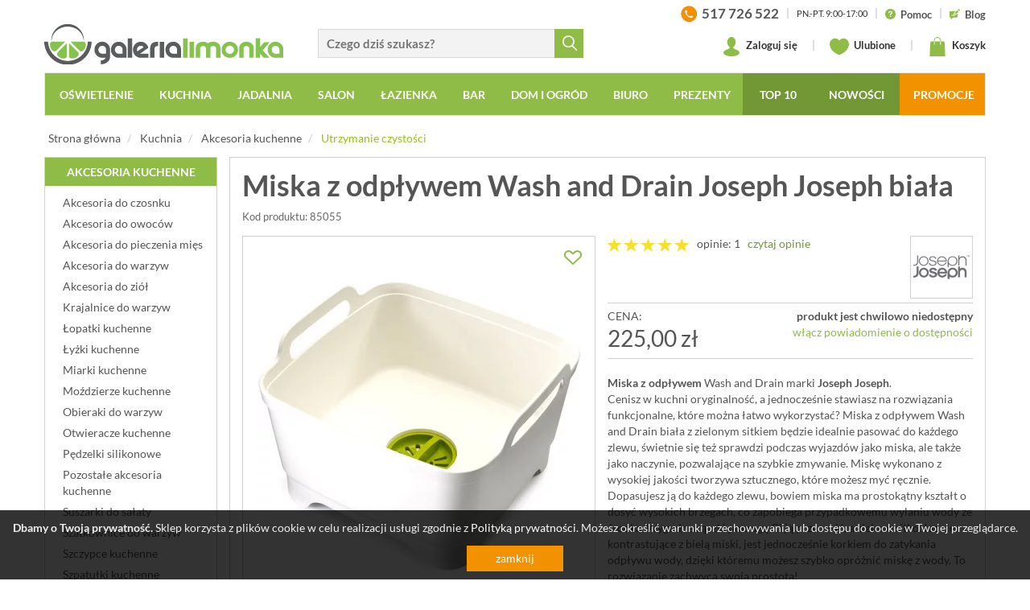

--- FILE ---
content_type: text/html; charset=UTF-8
request_url: https://www.galerialimonka.pl/miska-z-odplywem-wash-and-drain-joseph-joseph-biala
body_size: 31654
content:



		

<!DOCTYPE html>
<html lang="pl">
<head prefix="og: http://ogp.me/ns# fb: http://ogp.me/ns/fb# product: http://ogp.me/ns/product#">
	<meta charset="utf-8">
	<meta http-equiv="X-UA-Compatible" content="IE=edge">
	<meta name="viewport" content="width=device-width, initial-scale=1">
	<meta name="theme-color" content="#729835">
	<link rel="manifest" href="/manifest.json">
	 
	 
	<meta name="description" content="Miska z odpływem Wash and Drain marki Joseph Joseph . Cenisz w kuchni oryginalność, a jednocześnie stawiasz na rozwiązania funkcjonalne, które można łatwo wykorzystać? Miska z odpływem Wash and Drain biała z zielonym sitkiem będzie">
	<meta property="og:site_name" content="GaleriaLimonka.pl">
			<meta property="og:title" content="Miska z odpływem Wash and Drain Joseph Joseph biała">
		<meta property="og:type" content="product">
		<meta property="og:description" content="Miska z odpływem Wash and Drain marki Joseph Joseph . Cenisz w kuchni oryginalność, a jednocześnie stawiasz na rozwiązania funkcjonalne, które można łatwo wykorzystać? Miska z odpływem Wash and Drain biała z zielonym sitkiem będzie">
					<meta property="og:image" content="https://www.galerialimonka.pl/pics/prod/miska-z-odplywem-wash-and-drain-joseph-joseph-biala-85055.jpg">
				<meta property="og:url" content="https://www.galerialimonka.pl/miska-z-odplywem-wash-and-drain-joseph-joseph-biala">
					<meta property="product:plural_title" content="Miska z odpływem Wash and Drain Joseph Joseph biała">
			<meta property="product:price:amount" content="225.00">
			<meta property="product:price:currency" content="PLN"/>
				<link rel="preconnect" href="https://cdnjs.cloudflare.com" crossorigin>
	<link rel="preconnect" href="https://www.googletagmanager.com" crossorigin>
	<link rel="preload" href="/static/fonts/glyphicons-halflings-regular.woff2" as="font" crossorigin>
	<link rel="preload" href="/static/fonts/lato-v14-latin-ext_latin-700.woff2" as="font" crossorigin>
	<link rel="preload" href="/static/fonts/lato-v14-latin-ext_latin-regular.woff2" as="font" crossorigin>
	<link rel="preload" href="/static/fonts/icomoon.ttf?d8ugv2" as="font" crossorigin>
	<link rel="canonical" href="https://www.galerialimonka.pl/miska-z-odplywem-wash-and-drain-joseph-joseph-biala">
	<link rel="shortcut icon" href="/img/favicon.ico">
	<link rel="icon" href="/apple-touch-icon.png">
	<link rel="apple-touch-icon" href="/apple-touch-icon.png">
	<title>Miska z odpływem Wash and Drain Joseph Joseph biała | sklep internetowy GaleriaLimonka.pl</title>
	
	<style>html{font-family:sans-serif;-ms-text-size-adjust:100%;-webkit-text-size-adjust:100%}body{margin:0}header,nav,section{display:block}a{background-color:transparent}img{border:0}svg:not(:root){overflow:hidden}button,input{color:inherit;font:inherit;margin:0}button{overflow:visible}button{text-transform:none}button{-webkit-appearance:button}button::-moz-focus-inner,input::-moz-focus-inner{border:0;padding:0}input{line-height:normal}@font-face{font-family:"Glyphicons Halflings";src:url(/static/fonts/glyphicons-halflings-regular.eot);src:url(/static/fonts/glyphicons-halflings-regular.eot?#iefix) format("embedded-opentype"),url(/static/fonts/glyphicons-halflings-regular.woff2) format("woff2"),url(/static/fonts/glyphicons-halflings-regular.woff) format("woff"),url(/static/fonts/glyphicons-halflings-regular.ttf) format("truetype"),url(/static/fonts/glyphicons-halflings-regular.svg#glyphicons_halflingsregular) format("svg");font-display:swap}.glyphicon{position:relative;top:1px;display:inline-block;font-family:"Glyphicons Halflings";font-style:normal;font-weight:400;line-height:1;-webkit-font-smoothing:antialiased;-moz-osx-font-smoothing:grayscale}.glyphicon-remove:before{content:"\e014"}.glyphicon-menu-down:before{content:"\e259"}*{-webkit-box-sizing:border-box;-moz-box-sizing:border-box;box-sizing:border-box}*:before,*:after{-webkit-box-sizing:border-box;-moz-box-sizing:border-box;box-sizing:border-box}html{font-size:10px}body{font-family:"Helvetica Neue",Helvetica,Arial,sans-serif;font-size:14px;line-height:1.42857143;color:#333;background-color:#fff}input,button{font-family:inherit;font-size:inherit;line-height:inherit}a{color:#337ab7;text-decoration:none}img{vertical-align:middle}.img-responsive{display:block;max-width:100%;height:auto}.sr-only{position:absolute;width:1px;height:1px;padding:0;margin:-1px;overflow:hidden;clip:rect(0,0,0,0);border:0}p{margin:0 0 10px}ul{margin-top:0;margin-bottom:10px}ul ul{margin-bottom:0}.container{padding-right:15px;padding-left:15px;margin-right:auto;margin-left:auto}.row{margin-right:-15px;margin-left:-15px}.col-sm-2,.col-md-2,.col-sm-4,.col-md-4,.col-lg-4,.col-sm-5,.col-md-5,.col-lg-5,.col-sm-6,.col-md-6,.col-sm-7,.col-md-7,.col-lg-7,.col-xs-9,.col-xs-12{position:relative;min-height:1px;padding-right:15px;padding-left:15px}.col-xs-9,.col-xs-12{float:left}.col-xs-12{width:100%}.col-xs-9{width:75%}.dropdown{position:relative}.dropdown-menu{position:absolute;top:100%;left:0;z-index:1000;display:none;float:left;min-width:160px;padding:5px 0;margin:2px 0 0;font-size:14px;text-align:left;list-style:none;background-color:#fff;-webkit-background-clip:padding-box;background-clip:padding-box;border:1px solid #ccc;border:1px solid rgba(0,0,0,.15);border-radius:4px;-webkit-box-shadow:0 6px 12px rgba(0,0,0,.175);box-shadow:0 6px 12px rgba(0,0,0,.175)}.nav{padding-left:0;margin-bottom:0;list-style:none}.nav>li{position:relative;display:block}.nav>li>a{position:relative;display:block;padding:10px 15px}.navbar{position:relative;min-height:50px;margin-bottom:20px;border:1px solid transparent}.navbar-collapse{padding-right:15px;padding-left:15px;overflow-x:visible;border-top:1px solid transparent;-webkit-box-shadow:inset 0 1px 0 rgba(255,255,255,.1);box-shadow:inset 0 1px 0 rgba(255,255,255,.1);-webkit-overflow-scrolling:touch}.navbar-toggle{position:relative;float:right;padding:9px 10px;margin-right:15px;margin-top:8px;margin-bottom:8px;background-color:transparent;background-image:none;border:1px solid transparent;border-radius:4px}.navbar-toggle .icon-bar{display:block;width:22px;height:2px;border-radius:1px}.navbar-toggle .icon-bar+.icon-bar{margin-top:4px}.navbar-nav{margin:7.5px -15px}.navbar-nav>li>a{padding-top:10px;padding-bottom:10px;line-height:20px}.navbar-nav>li>.dropdown-menu{margin-top:0;border-top-left-radius:0;border-top-right-radius:0}.navbar-default{background-color:#f8f8f8;border-color:#e7e7e7}.navbar-default .navbar-nav>li>a{color:#777}.navbar-default .navbar-toggle{border-color:#ddd}.navbar-default .navbar-toggle .icon-bar{background-color:#888}.navbar-default .navbar-collapse{border-color:#e7e7e7}.panel-info{border-color:#bce8f1}.container:before,.container:after,.row:before,.row:after,.nav:before,.nav:after,.navbar:before,.navbar:after,.navbar-header:before,.navbar-header:after,.navbar-collapse:before,.navbar-collapse:after{display:table;content:" "}.container:after,.row:after,.nav:after,.navbar:after,.navbar-header:after,.navbar-collapse:after{clear:both}.hide{display:none!important}@-ms-viewport{width:device-width}.visible-xs,.visible-sm,.visible-lg{display:none!important}@media (max-width:767px){.visible-xs{display:block!important}}@media (min-width:768px) and (max-width:991px){.visible-sm{display:block!important}}@media (max-width:767px){.hidden-xs{display:none!important}}@media (min-width:768px) and (max-width:991px){.hidden-sm{display:none!important}}:focus{outline:0!important}img{color:#999;text-align:center;outline:0}.frm{display:inline-block;border:solid 1px #d9d9d9;border-right:none;border-radius:0;background:#f3f3f3}.row.no-padding{margin-left:-5px;margin-right:-5px}.row.no-padding>div{padding-left:5px;padding-right:5px}body{font-family:Lato,Arial,sans-serif;color:#555;background:#f4f4f4;overflow-x:hidden}header{background:#fff}header .logo{display:inline-block;vertical-align:bottom;margin:30px 0 0 0;color:#5e6168}header>.container:first-child>.row{background:#fff;padding-bottom:10px}.panel-search{margin:36px 0 0 0;vertical-align:bottom}.panel-search input.frm{width:80%;width:calc(100% - 36px);height:36px;padding-left:10px;padding-right:24px;font-size:15px;font-weight:700;vertical-align:bottom}.panel-search button{border:none;background:#8fbc47;color:#fff;width:36px;height:36px;vertical-align:middle}.panel-search button span{display:inline-block;width:18px;height:19px;background:url([data-uri]) no-repeat center center;margin:4px 0 0 1px}.panel-info{float:right;height:28px;overflow:hidden;margin:3px 0 0 0;font-size:13px;font-weight:700;color:#333}.panel-info a{color:#555}.panel-info span.d{display:inline-block;margin:0 6px;color:#ccc}.panel-info svg{width:13px;height:13px;margin-right:3px;vertical-align:middle}.panel-info>a>span{vertical-align:middle}.panel-info .hrs{font-size:11px;font-weight:400;text-transform:uppercase}.panel-info>.phone{font-size:17px}.panel-info>.phone>img{margin-right:3px;vertical-align:middle}.panel-user{float:right;margin:15px 0 0 0;font-size:13px;font-weight:700;color:#333}.panel-user a{position:relative;color:#333;display:inline-block;vertical-align:middle}.panel-user svg{width:24px;height:24px;margin-right:3px;vertical-align:middle}.panel-user span.d{display:inline-block;margin:0 15px;color:#ccc}.panel-user .basket>span>span,.panel-user .store>span>span{position:absolute;bottom:-6px;left:-6px;font-size:11px;line-height:14px;width:19px;height:19px;overflow:hidden;text-align:center;padding-top:1px;padding-right:1px;background:#fff;border:solid 1px #8fbc47;border-radius:50%}#cart-preview{display:none;position:absolute;top:40px;right:0;z-index:9999;width:410px;padding:15px;background:#fff;border:solid 1px #d9d9d9;-webkit-box-shadow:0 6px 12px rgba(0,0,0,.175);box-shadow:0 6px 12px rgba(0,0,0,.175);font-size:14px;color:#555}#cart-preview.loading{background-image:url(../../img/ajax-loader2.gif);background-repeat:no-repeat;background-position:center center}.navbar{text-transform:uppercase;background:#8fbc47;border-radius:0;min-height:0}.navbar-header{position:relative}.navbar-default{margin-bottom:10px}.navbar-default .navbar-nav{display:block;width:100%;white-space:nowrap;text-align:center;font-size:0}.navbar-default .navbar-nav>li{float:none;display:inline-block;font-size:14px}.navbar-default .navbar-nav>li a{display:inline-block;padding-left:15px;padding-right:15px}.navbar-default .navbar-nav>li>a>.ico{display:none}.navbar-default .navbar-nav .multi-column-dropdown>li a>.ico{display:inline-block;margin-left:3px}.navbar-default .navbar-nav>li>a{color:#fff;font-weight:700;padding-left:15px;border-top:solid 2px transparent;border-left:solid 2px transparent}.navbar-default .navbar-nav>li{padding:0}.navbar-collapse{padding:0}.navbar .dropdown-menu{background:#fff;border:solid 2px #8fbc47;border-top:none;border-radius:0}.navbar .dropdown-menu a{color:#555;text-transform:none}.dropdown-menu{min-width:200px}.dropdown-menu.columns-2{min-width:400px}.dropdown-menu.columns-3{min-width:600px}.dropdown-menu li a{padding:5px 15px}.dropdown-menu li a .ico{display:inline;font-size:12px}.dropdown-menu.multi-column>.row>div{padding-left:0;padding-right:0}.dropdown-menu.multi-column>.row>div:first-child{padding-left:15px}.dropdown-menu.multi-column>.row>div:last-child{padding-right:15px}.multi-column-dropdown{list-style:none;padding:0;margin:0}.multi-column-dropdown li a{display:block;clear:both;line-height:1.428571429;color:#333;white-space:normal}.slider{position:relative;overflow:hidden;background:url(../../img/ajax-loader2.gif) no-repeat center center}.slider>div{visibility:hidden}#slider{position:relative;border:solid 1px #d0d0d0}#slider>div>div .text{padding:10px;white-space:nowrap}#slider .slider-item{display:none}#slider .slider-item:first-child{display:block}#banners{margin-top:20px;overflow:hidden}#banners .row{padding-left:0;padding-right:0}#banners .row>div{padding-left:0;padding-right:0}#banners img{border:solid 1px #d0d0d0;margin:0 auto;background:#fff}#banners .row>div:first-child img{float:left}#banners .row>div:last-child img{float:right}#newsletter p{margin:10px 0 0 0;color:#fff;text-transform:uppercase;font-size:15px;line-height:18px}@media screen and (min-width:992px) and (max-width:1199px){.no-padding{padding-left:0;padding-right:0}.navbar-default .navbar-nav>li a{padding:8px 9px!important;font-size:13px}#slider>.slider{height:303px}#banners .row{margin-left:-20px;margin-right:-20px}#banners .row>div{padding-left:5px;padding-right:5px}}@media screen and (min-width:768px) and (max-width:991px){.no-padding{padding-left:0;padding-right:0}.navbar-default.fixed-top{width:inherit!important;left:auto!important;right:auto!important}#slider{margin-top:15px}#slider>.slider{height:234px}#banners .row{margin-left:-20px;margin-right:-20px}#banners .row>div{padding-left:5px;padding-right:5px}}@media screen and (max-width:767px){.no-padding-xs{padding-left:0;padding-right:0}#slider{margin-top:10px}.panel-search{margin-top:0}.panel-search input.frm{width:calc(100% - 36px);padding-left:10px;border-left:solid 1px #d9d9d9}#banners .row{margin-left:-5px;margin-right:-5px}#banners .row>div{padding-left:5px;padding-right:5px}#banners{margin-top:0}#banners img{float:none!important;margin:10px auto 0 auto;width:100%}}@media screen and (max-width:450px){header .ico{font-size:18px}.navbar-header .logo{left:65px}.navbar-header .logo>img{width:170px}}@media screen and (max-width:991px){header{height:50px}header .logo{display:none;margin-top:0}.navbar-header .ico,header .ico{font-size:30px;color:#5b6168;margin:0 5px}.navbar-header .ico:last-child{margin-right:0}.navbar-header .ico{font-size:22px}.navbar-header .logo{display:inline-block;width:50%;position:absolute;top:14px;left:70px;z-index:2}.panel-user{margin-top:10px;margin-right:5px}.panel-user a{padding:4px 2px;margin:0 2px}.panel-user svg{width:24px;height:24px;margin:0;vertical-align:middle}.panel-user .basket>span>span,.panel-user .store>span>span{bottom:-4px;right:-4px}.navbar-header .panel-search{display:none;position:absolute;top:0;left:60px;z-index:3;margin:7px;width:calc(100% - 78px)}.navbar-header .panel-search>a{display:inline-block;vertical-align:middle;padding:0 3px}.panel-search{margin-top:0}.panel-search input.frm{width:calc(100% - 36px);padding-left:10px;border-left:solid 1px #d9d9d9;border-right:solid 1px #d9d9d9;vertical-align:middle}.navbar-toggle{float:left;margin-right:0;margin-left:15px}#navbar{position:fixed;top:50px;left:-300px;z-index:999;width:300px;height:calc(100% - 50px);overflow-y:auto;padding-bottom:50px;background:#8fbc47;box-shadow:9px 9px 24px -17px rgba(0,0,0,.75)}.navbar{margin-top:0;margin-bottom:0}.navbar-default .navbar-toggle .icon-bar{background-color:#fff}.navbar-nav{margin-left:0}.navbar-default .navbar-nav>li{display:block;width:auto;margin:0;padding:0;text-align:left;font-size:18px}.navbar-default .navbar-nav>li a{display:block;color:#fff;text-transform:uppercase;padding:8px 13px}.navbar-default .navbar-nav>li li a{text-transform:none;padding:5px 15px;font-size:16px}.navbar-default .navbar-nav>li a>.ico{display:inline-block;margin-left:5px;font-size:14px;color:#fff}.multi-column-dropdown li a>.ico{font-size:12px}.navbar-default .navbar-nav{margin-top:0;margin-bottom:0;padding-top:5px;width:auto}.dropdown-menu.multi-column{min-width:240px!important;overflow-x:hidden}.dropdown-menu.multi-column>.row>div{padding-left:15px;padding-right:15px}.navbar-default.fixed-top{position:fixed;top:0;left:0;z-index:999;width:100%;background:#fff;border:none;border-bottom:solid 1px #ddd;box-shadow:0 6px 6px 0 rgba(221,221,221,.5)}.navbar-default.fixed-top .navbar-toggle{background-color:#97c11f}}body,html{min-width:320px}body{font-family:Lato,sans-serif;background:#fff}.navbar-collapse{padding-left:0;padding-right:0}@media screen and (max-width:767px){.no-padding{padding-left:0;padding-right:0}}@font-face{font-family:Lato;font-style:normal;font-weight:300;src:url(/static/fonts/lato-v14-latin-ext_latin-300.eot);src:local('Lato Light'),local('Lato-Light'),url(/static/fonts/lato-v14-latin-ext_latin-300.eot?#iefix) format('embedded-opentype'),url(/static/fonts/lato-v14-latin-ext_latin-300.woff2) format('woff2'),url(/static/fonts/lato-v14-latin-ext_latin-300.woff) format('woff'),url(/static/fonts/lato-v14-latin-ext_latin-300.ttf) format('truetype'),url(/static/fonts/lato-v14-latin-ext_latin-300.svg#Lato) format('svg');font-display:swap}@font-face{font-family:Lato;font-style:normal;font-weight:400;src:url(/static/fonts/lato-v14-latin-ext_latin-regular.eot);src:local('Lato Regular'),local('Lato-Regular'),url(/static/fonts/lato-v14-latin-ext_latin-regular.eot?#iefix) format('embedded-opentype'),url(/static/fonts/lato-v14-latin-ext_latin-regular.woff2) format('woff2'),url(/static/fonts/lato-v14-latin-ext_latin-regular.woff) format('woff'),url(/static/fonts/lato-v14-latin-ext_latin-regular.ttf) format('truetype'),url(/static/fonts/lato-v14-latin-ext_latin-regular.svg#Lato) format('svg');font-display:swap}@font-face{font-family:Lato;font-style:normal;font-weight:700;src:url(/static/fonts/lato-v14-latin-ext_latin-700.eot);src:local('Lato Bold'),local('Lato-Bold'),url(/static/fonts/lato-v14-latin-ext_latin-700.eot?#iefix) format('embedded-opentype'),url(/static/fonts/lato-v14-latin-ext_latin-700.woff2) format('woff2'),url(/static/fonts/lato-v14-latin-ext_latin-700.woff) format('woff'),url(/static/fonts/lato-v14-latin-ext_latin-700.ttf) format('truetype'),url(/static/fonts/lato-v14-latin-ext_latin-700.svg#Lato) format('svg');font-display:swap}@font-face{font-family:Lato;font-style:normal;font-weight:900;src:url(/static/fonts/lato-v14-latin-ext_latin-900.eot);src:local('Lato Black'),local('Lato-Black'),url(/static/fonts/lato-v14-latin-ext_latin-900.eot?#iefix) format('embedded-opentype'),url(/static/fonts/lato-v14-latin-ext_latin-900.woff2) format('woff2'),url(/static/fonts/lato-v14-latin-ext_latin-900.woff) format('woff'),url(/static/fonts/lato-v14-latin-ext_latin-900.ttf) format('truetype'),url(/static/fonts/lato-v14-latin-ext_latin-900.svg#Lato) format('svg');font-display:swap}@font-face{font-family:icomoon;src:url(/static/fonts/icomoon.eot?d8ugv2);src:url(/static/fonts/icomoon.eot?d8ugv2#iefix) format('embedded-opentype'),url(/static/fonts/icomoon.ttf?d8ugv2) format('truetype'),url(/static/fonts/icomoon.woff?d8ugv2) format('woff'),url(/static/fonts/icomoon.svg?d8ugv2#icomoon) format('svg');font-weight:400;font-style:normal;font-display:swap}[class^=icon-]{font-family:icomoon!important;speak:none;font-style:normal;font-weight:400;font-variant:normal;text-transform:none;line-height:1;-webkit-font-smoothing:antialiased;-moz-osx-font-smoothing:grayscale}</style>	
	<link href="/static/css/bootstrap.min.css" rel="stylesheet">
	<link href="/static/css/styles.min.css?_t=05120945" rel="stylesheet">
	
				<link href="/static/css/baguetteBox.min.css?" rel="stylesheet">
		
		
		
	<script>
window.dataLayer = window.dataLayer || [];
window.dataLayer.push({
	'PageType': 'ProductPage',
	'ProductID': '13873'
});
</script>

	
			
				<script>(function(w,d,s,l,i){w[l]=w[l]||[];w[l].push({'gtm.start':
		new Date().getTime(),event:'gtm.js'});var f=d.getElementsByTagName(s)[0],
		j=d.createElement(s),dl=l!='dataLayer'?'&l='+l:'';j.async=true;j.src=
		'https://www.googletagmanager.com/gtm.js?id='+i+dl;f.parentNode.insertBefore(j,f);
		})(window,document,'script','dataLayer','GTM-T78VHZH');</script>
		
				<script>
		window.addEventListener('appinstalled', () => {
			dataLayer.push({
				'event': 'eventTracking',
				'category': 'appinstalled',
				'action': '',
				'label': ''
			});
		});
		</script>
		
				<script>
		if('serviceWorker' in navigator) {
			if (navigator.serviceWorker.controller) {
				console.log('[PWA] active service worker found, no need to register');
			} else {
				navigator.serviceWorker.register('/pwa-sw.js');
			}
		}
		</script>
		
		
	
        
</head>
<body>

		<noscript><iframe src="https://www.googletagmanager.com/ns.html?id=GTM-T78VHZH"
	height="0" width="0" loading="lazy" style="display:none;visibility:hidden"></iframe></noscript>


<header class="hidden-page-order-xs">
	<div class="container no-padding hidden-xs hidden-sm">
		<div class="row">
			<div class="col-lg-7 col-md-7 col-sm-5 col-xs-9">
				<div class="row no-padding">
					<div class="col-sm-6">
						<a href="/" class="logo">
							<img src="[data-uri]" alt="Akcesoria kuchenne i łazienkowe, zegary ścienne, nowoczesne oświetlenie - sklep GaleriaLimonka.pl" class="img-responsive">
						</a>
					</div>
					<div class="col-sm-6">
						<form action="/katalog/szukaj" class="panel-search hidden-xs hidden-sm hidden-page-order">
							<input type="text" name="ph" value="" placeholder="Czego dziś szukasz?" class="frm searchable"><button type="submit"><span></span></button>
						</form>
					</div>
				</div>
			</div>
			<div class="col-lg-5 col-md-5 col-sm-7 hidden-xs hidden-sm">
				<div class="panel-info">
					
					<a href="tel:+48517726522" class="phone">
						<img src="[data-uri]" alt="" >
						<span>517 726 522</span>
					</a>
					
					<span class="d">|</span>
					
					<span class="hrs">Pn.-Pt. 9:00-17:00</span>
					
					<span class="d">|</span>
					
					<a href="/pomoc">
						<svg xmlns="http://www.w3.org/2000/svg" viewBox="0 0 431.855 431.855"><path d="M215.936 0C96.722 0 .008 96.592.008 215.814c0 119.336 96.714 216.04 215.927 216.04 119.28 0 215.91-96.706 215.91-216.04C431.847 96.592 335.214 0 215.936 0zm15.387 335.962c-5.015 4.463-10.827 6.706-17.41 6.706-6.812 0-12.754-2.203-17.826-6.617-5.08-4.406-7.625-10.575-7.625-18.5 0-7.03 2.463-12.95 7.373-17.745s10.933-7.194 18.078-7.194c7.03 0 12.95 2.398 17.753 7.194 4.796 4.796 7.202 10.713 7.202 17.745-.01 7.812-2.52 13.95-7.544 18.412zm62.533-155.028c-3.853 7.145-8.43 13.306-13.737 18.5-5.292 5.194-14.8 13.924-28.548 26.198-3.788 3.463-6.836 6.503-9.12 9.12-2.284 2.626-3.99 5.023-5.105 7.202-1.122 2.178-1.983 4.357-2.593 6.535-.6 2.17-1.528 6-2.772 11.47-2.113 11.608-8.754 17.41-19.915 17.41-5.804 0-10.68-1.894-14.656-5.7-3.96-3.796-5.934-9.43-5.934-16.907 0-9.372 1.455-17.493 4.357-24.36 2.886-6.87 6.747-12.892 11.543-18.086 4.804-5.194 11.274-11.356 19.427-18.5 7.145-6.25 12.307-10.965 15.485-14.144a47.87 47.87 0 0 0 8.031-10.632c2.187-3.9 3.26-8.145 3.26-12.72 0-8.933-3.308-16.46-9.957-22.597-6.64-6.137-15.21-9.2-25.703-9.2-12.282 0-21.32 3.097-27.125 9.29s-10.705 15.314-14.73 27.37c-3.804 12.616-11.006 18.923-21.598 18.923-6.25 0-11.526-2.203-15.826-6.61-4.292-4.406-6.438-9.177-6.438-14.314 0-10.6 3.406-21.346 10.2-32.23 6.812-10.884 16.745-19.9 29.807-27.036 13.054-7.145 28.296-10.722 45.7-10.722 16.184 0 30.466 2.99 42.854 8.966 12.388 5.966 21.963 14.087 28.718 24.36 6.747 10.266 10.128 21.427 10.128 33.482.016 9.47-1.9 17.787-5.763 24.932z" fill="#8fbc47"/></svg> <span>Pomoc</span>
					</a>
					
					<span class="d">|</span>
					
					<a href="/blog">
						<svg xmlns="http://www.w3.org/2000/svg" height="681.333" viewBox="1 0 511 512" width="681.333" fill="#8fbc47"><path d="M450.676 125.457L387.04 61.82 268.543 181.3l63.648 63.645zm-239.15 156.86c-5.152 12.37 7.27 24.777 19.633 19.6l76.176-39.406-56.437-56.437zm0 0"/><path d="M508.105 68.027a15 15 0 0 0 0-21.215l-42.42-42.417a15 15 0 0 0-21.215 0L408.254 40.6l63.633 63.637zM45.5 421h15v76c0 6.063 3.648 11.543 9.258 13.855a15 15 0 0 0 16.348-3.25L172.7 421h174.8c24.813 0 45-20.187 45-45V227.066l-47.316 47.316a44.58 44.58 0 0 1-14.355 9.652l-85.883 44.53c-7.8 3.37-13.668 4.56-19.645 4.56-4.465 0-8.77-.86-12.93-2.125H105.5c-8.293 0-15-6.7-15-15a14.99 14.99 0 0 1 15-15h75.957c-2.96-9.82-1.7-20.457 2.4-30.22l46.3-89.898c1.316-3.324 4.57-8.16 8.688-12.273l47.6-47.6H45.5c-24.812 0-45 20.188-45 45v210c0 24.813 20.188 45 45 45zm0 0"/></svg> <span>Blog</span>
					</a>
					
				</div>
				
				<div class="panel-user">
					
											<a href="/konto" class="login">
							<svg version="1.1" viewBox="0 0 62.18 74.9" xmlns="http://www.w3.org/2000/svg"><path class="st0" d="m56.39 52.48c-0.04-0.03-0.07-0.06-0.11-0.09-5.52-3.95-15.18-5.71-17.55-9.39s2.89-6.97 4.91-10.41l-0.03 0.01c2.4-3.6 3.85-8.25 3.85-13.33 0-11.43-7.33-19.27-16.37-19.27s-16.37 7.84-16.37 19.27c0 5.08 1.45 9.73 3.85 13.33l-0.03-0.01c2.02 3.44 7.28 6.73 4.91 10.41s-12.03 5.45-17.55 9.39c-0.04 0.03-0.07 0.06-0.11 0.09-3.64 2.32-5.79 5.16-5.79 8.24 0 7.83 13.92 14.18 31.09 14.18s31.09-6.35 31.09-14.19c0-3.07-2.15-5.91-5.79-8.23z" fill="#8fbc47"/></svg>
							Zaloguj się
						</a>
										
					<span class="d">|</span>
					
					<a href="/schowek" class="store">
						<svg version="1.1" viewBox="0 0 64.99 55.74" xmlns="http://www.w3.org/2000/svg"><path class="st0" d="m64.95 18.85c-0.17-9.97-8.26-18.85-18.24-18.85-5.78 0-10.86 3.02-14.22 7.46-3.35-4.44-8.44-7.46-14.22-7.46-9.99 0-18.07 8.88-18.24 18.85h-0.03c0 0.06 0.01 0.12 0.01 0.18 0 0.04-0.01 0.09-0.01 0.14 0 0.28 0.07 0.49 0.08 0.76 0.89 25.4 32.16 35.81 32.16 35.81s31.72-10.4 32.66-35.77c0.02-0.28 0.09-0.51 0.09-0.8 0-0.05-0.01-0.09-0.01-0.14 0-0.06 0.01-0.12 0.01-0.18z" fill="#8fbc47"/></svg> Ulubione
						<span class="hide">
							<span class="num">0</span>
						</span>
					</a>
					
					<span class="d">|</span>
					
					<a href="/koszyk" class="basket">
						<svg version="1.1" viewBox="0 0 60.354 74.87" xmlns="http://www.w3.org/2000/svg"><path d="m19.412 17.43h-2.77v-3.61c0-7.62 5.6-13.82 12.49-13.82h1.83c6.88 0 12.49 6.2 12.49 13.82v3.61h-2.79v-3.61c0-6.09-4.36-11.04-9.71-11.04h-1.83c-5.35 0-9.71 4.95-9.71 11.04zm38.15 1.32c-0.04-0.74-0.65-1.32-1.39-1.32h-12.73v12.05h-2.78v-12.05h-21.25v12.05h-2.77v-12.05h-12.48c-0.74 0-1.35 0.58-1.39 1.32l-2.77 54.66c-0.02 0.38 0.12 0.75 0.38 1.03s0.63 0.43 1.01 0.43h57.57c0.38 0 0.74-0.16 1.01-0.43 0.26-0.28 0.4-0.65 0.38-1.03z" fill="#8fbc47"/></svg> Koszyk
						<span>
							<span class="hide">
	0
</span>
						</span>
													<div id="cart-preview" class="loading">
															</div>
											</a>
					
									
				</div>
					
			</div>
		</div>
	</div>
	<div class="container no-padding">
	  <nav class="navbar navbar-default fixed-top hidden-page-order">
		<div class="navbar-header">
		  <button type="button" class="navbar-toggle" data-target="#navbar" aria-expanded="false" aria-controls="navbar">
			<span class="sr-only">Toggle navigation</span>
			<span class="icon-bar"></span>
			<span class="icon-bar"></span>
			<span class="icon-bar"></span>
		  </button>
		  <div class="visible-xs visible-sm">
			<a href="/" class="logo">
				<img src="[data-uri]" alt="Akcesoria kuchenne i łazienkowe, zegary ścienne, nowoczesne oświetlenie - sklep GaleriaLimonka.pl" >
			</a>
			<div class="panel-user">

				<a href="/#" data-rel="show-search">
					<svg version="1.1" viewBox="0 -4 515.558 515.558" xmlns="http://www.w3.org/2000/svg"><path d="m378.344 332.78c25.37-34.645 40.545-77.2 40.545-123.333 0-115.484-93.961-209.445-209.445-209.445s-209.444 93.961-209.444 209.445 93.961 209.445 209.445 209.445c46.133 0 88.692-15.177 123.337-40.547l137.212 137.212 45.564-45.564c0-.001-137.214-137.213-137.214-137.213zm-168.899 21.667c-79.958 0-145-65.042-145-145s65.042-145 145-145 145 65.042 145 145-65.043 145-145 145z" fill="#555"/></svg>
				</a>
				
				<a href="/schowek" class="store">
					<svg version="1.1" viewBox="0 -4 64.99 55.74" xmlns="http://www.w3.org/2000/svg"><path class="st0" d="m64.95 18.85c-0.17-9.97-8.26-18.85-18.24-18.85-5.78 0-10.86 3.02-14.22 7.46-3.35-4.44-8.44-7.46-14.22-7.46-9.99 0-18.07 8.88-18.24 18.85h-0.03c0 0.06 0.01 0.12 0.01 0.18 0 0.04-0.01 0.09-0.01 0.14 0 0.28 0.07 0.49 0.08 0.76 0.89 25.4 32.16 35.81 32.16 35.81s31.72-10.4 32.66-35.77c0.02-0.28 0.09-0.51 0.09-0.8 0-0.05-0.01-0.09-0.01-0.14 0-0.06 0.01-0.12 0.01-0.18z" fill="#8fbc47"/></svg>
					<span class="hide">
						<span class="num">0</span>
					</span>
				</a>
				
				<a href="/koszyk" class="basket">
					<svg version="1.1" viewBox="0 0 60.354 74.87" xmlns="http://www.w3.org/2000/svg"><path d="m19.412 17.43h-2.77v-3.61c0-7.62 5.6-13.82 12.49-13.82h1.83c6.88 0 12.49 6.2 12.49 13.82v3.61h-2.79v-3.61c0-6.09-4.36-11.04-9.71-11.04h-1.83c-5.35 0-9.71 4.95-9.71 11.04zm38.15 1.32c-0.04-0.74-0.65-1.32-1.39-1.32h-12.73v12.05h-2.78v-12.05h-21.25v12.05h-2.77v-12.05h-12.48c-0.74 0-1.35 0.58-1.39 1.32l-2.77 54.66c-0.02 0.38 0.12 0.75 0.38 1.03s0.63 0.43 1.01 0.43h57.57c0.38 0 0.74-0.16 1.01-0.43 0.26-0.28 0.4-0.65 0.38-1.03z" fill="#8fbc47"/></svg>
					<span>
						<span class="hide">
	0
</span>
					</span>
				</a>
				
			</div>
			<form action="/katalog/szukaj" class="panel-search">
				<input type="text" name="ph" value="" placeholder="Czego dziś szukasz?" class="frm searchable"><a data-rel="hide-search"><span class="ico glyphicon glyphicon-remove"></span></a>
			</form>
		  </div>
		</div>
		<div id="navbar" class="navbar-collapse">
		  <ul class="nav navbar-nav">
			<li class="dropdown"><a href="/oswietlenie" title="Sklep z oświetleniem do domu i zewnętrznym" class="dropdown-toggle" data-toggle="dropdown" role="button" aria-haspopup="true" aria-expanded="false">Oświetlenie<span class="ico glyphicon glyphicon-menu-down"></span></a>
												
					<ul class="dropdown-menu multi-column columns-2" data-id="496">
			<li class="row">
				<div class="col-md-6 col-xs-12">
					<ul class="multi-column-dropdown">
																	<li>
							<a href="/bestsellers-oswietlenie" title="Bestsellers - oświetlenie. Najlepiej sprzedające się lampy">
								Bestsellers oświetlenie							</a>
						</li>
																							<li>
							<a href="/zyrandole" title="Żyrandole nowoczesne i klasyczne do salonu, jadalni">
								Żyrandole							</a>
						</li>
																							<li>
							<a href="/lampy-wiszace" title="Lampy wiszące do salonu, LED, sypialni, kuchni, jadalni">
								Lampy wiszące							</a>
						</li>
																							<li>
							<a href="/lampy-sufitowe" title="Lampy sufitowe do salonu, sypialni, kuchni, jadalni">
								Lampy sufitowe							</a>
						</li>
																							<li>
							<a href="/kinkiety" title="Kinkiety ścienne - Kinkiety do salonu, sypialni i jadalni">
								Kinkiety							</a>
						</li>
																							<li>
							<a href="/lampy-podlogowe" title="Lampy stojące, podłogowe do salonu, sypialni, korytarza">
								Lampy podłogowe							</a>
						</li>
																							<li>
							<a href="/lampki-stolowe" title="Lampki na stół, nocne i biurkowe">
								Lampki stołowe							</a>
						</li>
																							<li>
							<a href="/lampy-z-pior" title="Lampy i abażury z piór naturalnych UMAGE Denmark">
								Lampy z piór							</a>
						</li>
																							<li>
							<a href="/plafony" title="Plafony do salonu, lampa plafon do sypialni, kuchni i łazienki">
								Plafony							</a>
						</li>
																							<li>
							<a href="/oswietlenie-zewnetrzne" title="Oświetlenie zewnętrzne">
								Oświetlenie zewnętrzne<span class="ico glyphicon glyphicon-menu-down"></span>							</a>
						</li>
																							<li>
							<a href="/oswietlenie-led" title="Nowoczesne oświetlenie LED do wnętrz">
								Oświetlenie LED							</a>
						</li>
																							<li>
							<a href="/abazury-do-samodzielnego-zlozenia" title="Abażury do samodzielnego złożenia / montażu">
								Abażury do samodzielnego złożenia							</a>
						</li>
												</ul></div><div class="col-md-6 col-xs-12"><ul class="multi-column-dropdown">
																							<li>
							<a href="/reflektory-i-oswietlenie-punktowe" title="Oświetlenie punktowe. Reflektory LED">
								Reflektory i oświetlenie punktowe							</a>
						</li>
																							<li>
							<a href="/oswietlenie-do-biura" title="Lampy LED na biurko, oświetlenie biurkowe i do gabinetu">
								Oświetlenie do biura							</a>
						</li>
																							<li>
							<a href="/oswietlenie-do-jadalni" title="Oświetlenie nad stół do jadalni">
								Oświetlenie do jadalni							</a>
						</li>
																							<li>
							<a href="/oswietlenie-do-kuchni" title="Oświetlenie kuchni - lampy, kinkiety i żyrandole - nad stół kuchenny i pod szafki">
								Oświetlenie do kuchni							</a>
						</li>
																							<li>
							<a href="/oswietlenie-do-pokoju-dzieciecego" title="Oświetlenie do pokoju dziecięcego, lampy wiszące młodzieżowe">
								Oświetlenie do pokoju dziecięcego							</a>
						</li>
																							<li>
							<a href="/oswietlenie-do-salonu" title="Oświetlenie do salonu">
								Oświetlenie do salonu							</a>
						</li>
																							<li>
							<a href="/oswietlenie-do-sypialni" title="Oświetlenie do sypialni">
								Oświetlenie do sypialni							</a>
						</li>
																							<li>
							<a href="/oswietlenie-do-przedpokoju" title="Oświetlenie do przedpokoju">
								Oświetlenie do przedpokoju							</a>
						</li>
																							<li>
							<a href="/oswietlenie-do-lazienki" title="Oświetlenie do łazienki">
								Oświetlenie do łazienki							</a>
						</li>
																							<li>
							<a href="/akcesoria-do-oswietlenia" title="Akcesoria do oświetlenia domu">
								Akcesoria do oświetlenia							</a>
						</li>
																</ul>
				</div>
			</li>
		</ul>
				</li>
			<li class="dropdown"><a href="/kuchnia" title="Akcesoria do kuchni" class="dropdown-toggle" data-toggle="dropdown" role="button" aria-haspopup="true" aria-expanded="false">Kuchnia<span class="ico glyphicon glyphicon-menu-down"></span></a>
												
					<ul class="dropdown-menu multi-column columns-3" data-id="1">
			<li class="row">
				<div class="col-md-4 col-xs-12">
					<ul class="multi-column-dropdown">
																	<li>
							<a href="/pieczenie" title="Akcesoria do pieczenia. Przybory do wypieków">
								Pieczenie<span class="ico glyphicon glyphicon-menu-down"></span>							</a>
						</li>
																							<li>
							<a href="/akcesoria-kuchenne" title="Akcesoria kuchenne sklep internetowy" class="active">
								Akcesoria kuchenne<span class="ico glyphicon glyphicon-menu-down"></span>							</a>
						</li>
																							<li>
							<a href="/bloki-na-noze" title="Bloki i stojaki na noże">
								Bloki na noże							</a>
						</li>
																							<li>
							<a href="/brytfanny-i-naczynia-zaroodporne" title="Brytfanny i naczynia żaroodporne">
								Brytfanny i naczynia żaroodporne							</a>
						</li>
																							<li>
							<a href="/chlebaki-pojemniki-na-pieczywo" title="Chlebaki: pojemniki na chleb i pieczywo">
								Chlebaki, pojemniki na pieczywo							</a>
						</li>
																							<li>
							<a href="/czajniki" title="Czajniki bezprzewodowe z gwizdkiem">
								Czajniki							</a>
						</li>
																							<li>
							<a href="/deski-do-krojenia" title="Deski kuchenne do krojenia">
								Deski do krojenia<span class="ico glyphicon glyphicon-menu-down"></span>							</a>
						</li>
																							<li>
							<a href="/dziadki-do-orzechow" title="Dziadki do orzechów">
								Dziadki do orzechów							</a>
						</li>
																							<li>
							<a href="/garnki-kuchenne" title="Garnki i komplety kuchenne">
								Garnki kuchenne<span class="ico glyphicon glyphicon-menu-down"></span>							</a>
						</li>
																							<li>
							<a href="/kieliszki-i-akcesoria-do-jajek" title="Kieliszki i podstawki do jajek">
								Kieliszki i akcesoria do jajek							</a>
						</li>
																							<li>
							<a href="/kompostowniki" title="Kompostowniki kuchenne bądź eko!">
								Kompostowniki							</a>
						</li>
																							<li>
							<a href="/kosze-na-smieci-do-kuchni" title="Kosze na śmieci kuchenne i worki na śmieci">
								Kosze na śmieci do kuchni							</a>
						</li>
												</ul></div><div class="col-md-4 col-xs-12"><ul class="multi-column-dropdown">
																							<li>
							<a href="/male-agd" title="Czajniki, tostery, blendery, opiekacze, gofrownice, grille, roboty kuchenne">
								Małe AGD							</a>
						</li>
																							<li>
							<a href="/maselniczki" title="Maselniczki i pojemniki na masło">
								Maselniczki							</a>
						</li>
																							<li>
							<a href="/minutniki-klepsydry" title="Klepsydry i minutniki kuchenne. Timery w formie klepsydry do kuchni">
								Minutniki, klepsydry							</a>
						</li>
																							<li>
							<a href="/miski-kuchenne" title="Miski kuchenne: bambusowe, z tworzywa, ceramiczne">
								Miski kuchenne							</a>
						</li>
																							<li>
							<a href="/mlynki-solniczki-i-pieprzniczki" title="Młynki do soli i pieprzu, solniczki, pieprzniczki">
								Młynki, solniczki i pieprzniczki<span class="ico glyphicon glyphicon-menu-down"></span>							</a>
						</li>
																							<li>
							<a href="/noze-do-pizzy" title="Noże do pizzy">
								Noże do pizzy							</a>
						</li>
																							<li>
							<a href="/noze-kuchenne" title="Noże kuchenne &#128298; szefa kuchni, ceramiczne, do pieczywa &#128298;">
								Noże kuchenne<span class="ico glyphicon glyphicon-menu-down"></span>							</a>
						</li>
																							<li>
							<a href="/patelnie" title="Patelnie ceramiczne, miedziane, żeliwne i aluminiowe">
								Patelnie<span class="ico glyphicon glyphicon-menu-down"></span>							</a>
						</li>
																							<li>
							<a href="/podstawki-pod-gorace-naczynia" title="Podstawki pod gorące naczynia, szklana podstawka do kuchni">
								Podstawki pod gorące naczynia							</a>
						</li>
																							<li>
							<a href="/pojemniki-kuchenne" title="Pojemniki kuchenne i słoiki na żywność">
								Pojemniki kuchenne<span class="ico glyphicon glyphicon-menu-down"></span>							</a>
						</li>
																							<li>
							<a href="/pojemniki-na-narzedzia-kuchenne" title="Pojemniki na podręczne narzędzia kuchenne">
								Pojemniki na narzędzia kuchenne							</a>
						</li>
																							<li>
							<a href="/pojemniki-na-przyprawy" title="Pojemniki na przyprawy. Dozowniki do kuchni">
								Pojemniki na przyprawy							</a>
						</li>
												</ul></div><div class="col-md-4 col-xs-12"><ul class="multi-column-dropdown">
																							<li>
							<a href="/rekawice-kuchenne" title="Rękawice kuchenne i łapki">
								Rękawice kuchenne							</a>
						</li>
																							<li>
							<a href="/sitka-durszlaki-cedzaki" title="Sitka, durszlaki, cedzaki kuchenne">
								Sitka, durszlaki, cedzaki							</a>
						</li>
																							<li>
							<a href="/suszarki-do-naczyn" title="Suszarki do naczyń i sztućców, ociekacze">
								Suszarki do naczyń							</a>
						</li>
																							<li>
							<a href="/stojaki-na-reczniki" title="Stojak na ręcznik papierowy do kuchni">
								Stojaki na ręczniki							</a>
						</li>
																							<li>
							<a href="/tarki-i-noze-do-sera" title="Noże do sera, tarki do serów i skrawacze o sera">
								Tarki i noże do sera							</a>
						</li>
																							<li>
							<a href="/tekstylia-kuchenne" title="Ściereczki kuchenne, fartuchy i ręczniki">
								Tekstylia kuchenne							</a>
						</li>
																							<li>
							<a href="/termometry-kuchenne" title="Termometry kuchenne do żywności, pieczenia, mięs">
								Termometry kuchenne							</a>
						</li>
																							<li>
							<a href="/wagi-kuchenne" title="Wagi kuchenne elektroniczne, szalkowe i tradycyjne wychyłowe">
								Wagi kuchenne							</a>
						</li>
																							<li>
							<a href="/wieszaki-i-magnesy-na-lodowke" title="Wieszaki i magnesy na lodówkę">
								Wieszaki i magnesy na lodówkę							</a>
						</li>
																							<li>
							<a href="/zegary-scienne-do-kuchni" title="Zegary ścienne do kuchni">
								Zegary ścienne do kuchni							</a>
						</li>
																</ul>
				</div>
			</li>
		</ul>
				</li>
			<li class="dropdown"><a href="/jadalnia" title="Dekoracje na stół i akcesoria do jadalni" class="dropdown-toggle" data-toggle="dropdown" role="button" aria-haspopup="true" aria-expanded="false">Jadalnia<span class="ico glyphicon glyphicon-menu-down"></span></a>
												
					<ul class="dropdown-menu multi-column columns-3" data-id="6">
			<li class="row">
				<div class="col-md-4 col-xs-12">
					<ul class="multi-column-dropdown">
																	<li>
							<a href="/akcesoria-na-stol" title="Akcesoria i dekoracje na stół w jadalni">
								Akcesoria na stół							</a>
						</li>
																							<li>
							<a href="/dozowniki-do-przypraw" title="Dozowniki do przypraw i cukru, karafki i butelki do przypraw">
								Dozowniki do przypraw							</a>
						</li>
																							<li>
							<a href="/dzbanki" title="Dzbanki na napoje i wodę">
								Dzbanki							</a>
						</li>
																							<li>
							<a href="/fondue" title="Fondue - zestawy do fondue czekoladowego i serowego">
								Fondue							</a>
						</li>
																							<li>
							<a href="/karafki" title="Karafki na wodę, napoje, soki - szklane z korkiem">
								Karafki							</a>
						</li>
																							<li>
							<a href="/kawa-i-herbata" title="Akcesoria do robienia kawy i herbaty">
								Kawa i herbata<span class="ico glyphicon glyphicon-menu-down"></span>							</a>
						</li>
																							<li>
							<a href="/kosze-na-pieczywo" title="Kosze na pieczywo, koszyki na chleb">
								Kosze na pieczywo							</a>
						</li>
																							<li>
							<a href="/kubki" title="Kubki porcelanowe, do kawy, herbaty i napojów">
								Kubki							</a>
						</li>
																							<li>
							<a href="/lyzki-do-makaronu" title="Łyżki do makaronu i spaghetti">
								Łyżki do makaronu							</a>
						</li>
																							<li>
							<a href="/lyzki-do-salatek" title="Łyżki i sztućce do sałatek">
								Łyżki do sałatek							</a>
						</li>
																							<li>
							<a href="/naczynia-i-sztucce-dla-dzieci" title="Sztućce dla dzieci, naczynia dla dzieci, zastawa stołowa dla dzieci">
								Naczynia i sztućce dla dzieci							</a>
						</li>
																							<li>
							<a href="/naczynia-na-przekaski" title="Naczynia, miseczki na przekąski">
								Naczynia na przekąski							</a>
						</li>
												</ul></div><div class="col-md-4 col-xs-12"><ul class="multi-column-dropdown">
																							<li>
							<a href="/noze-do-stekow" title="Noże do steków i widelce, zestawy w opakowaniach prezentowych">
								Noże do steków							</a>
						</li>
																							<li>
							<a href="/noze-i-lopatki-do-ciasta" title="Noże i łopatki to ciasta / tortów">
								Noże i łopatki do ciasta							</a>
						</li>
																							<li>
							<a href="/obciazniki-do-obrusow" title="Obciążniki i ciężarki do obrusów">
								Obciążniki do obrusów							</a>
						</li>
																							<li>
							<a href="/patery-kosze-i-misy-na-owoce" title="Patery, kosze i misy na owoce">
								Patery, kosze i misy na owoce							</a>
						</li>
																							<li>
							<a href="/podkladki-na-stol" title="Podkładki na stół. Maty bambusowe">
								Podkładki na stół							</a>
						</li>
																							<li>
							<a href="/pucharki-i-lyzki-do-lodow" title="Pucharki do lodów. Łyżeczki lodowe, gałkownice">
								Pucharki i łyżki do lodów							</a>
						</li>
																							<li>
							<a href="/serwetniki" title="Serwetniki. Uchwyty na serwetki">
								Serwetniki							</a>
						</li>
																							<li>
							<a href="/szklanki" title="Szklanki, kieliszki nowoczesne">
								Szklanki							</a>
						</li>
																							<li>
							<a href="/szklanki-izolowane" title="Szklanki izolowane, z podwójną ścianką do kawy">
								Szklanki izolowane							</a>
						</li>
																							<li>
							<a href="/sztucce" title="Sztućce. Komplety i zestawy sztućców">
								Sztućce							</a>
						</li>
																							<li>
							<a href="/tace-do-przenoszenia" title="Tace do przenoszenia jedzenia">
								Tace do przenoszenia							</a>
						</li>
																							<li>
							<a href="/tace-do-serwowania" title="Tace do serwowania, deski do podawania jedzenia">
								Tace do serwowania							</a>
						</li>
												</ul></div><div class="col-md-4 col-xs-12"><ul class="multi-column-dropdown">
																							<li>
							<a href="/termosy-stolowe" title="Termosy stołowe na kawę i herbatę">
								Termosy stołowe							</a>
						</li>
																							<li>
							<a href="/zastawa-stolowa" title="Zastawa stołowa i kuchenna. Sklep online">
								Zastawa stołowa<span class="ico glyphicon glyphicon-menu-down"></span>							</a>
						</li>
																</ul>
				</div>
			</li>
		</ul>
				</li>
			<li class="dropdown"><a href="/salon" title="Akcesoria do salonu, wyposażenie wnętrz" class="dropdown-toggle" data-toggle="dropdown" role="button" aria-haspopup="true" aria-expanded="false">Salon<span class="ico glyphicon glyphicon-menu-down"></span></a>
												
					<ul class="dropdown-menu multi-column columns-2" data-id="4">
			<li class="row">
				<div class="col-md-6 col-xs-12">
					<ul class="multi-column-dropdown">
																	<li>
							<a href="/akcesoria-kominkowe" title="Akcesoria kominkowe, do kominka domowego">
								Akcesoria kominkowe							</a>
						</li>
																							<li>
							<a href="/dekoracje" title="Dekoracje do salonu &#8211; figurki, stojaki na piloty">
								Dekoracje							</a>
						</li>
																							<li>
							<a href="/doniczki" title="Doniczki ceramiczne i porcelanowe">
								Doniczki							</a>
						</li>
																							<li>
							<a href="/kosze-na-gazety-i-gazetniki" title="Kosze na gazety i gazetniki">
								Kosze na gazety i gazetniki							</a>
						</li>
																							<li>
							<a href="/lustra" title="Lustra ścienne do salonu, łazienki, sypialni">
								Lustra							</a>
						</li>
																							<li>
							<a href="/podporki-pod-ksiazki" title="Podpórki pod książki, podstawki i zakładki">
								Podpórki pod książki							</a>
						</li>
																							<li>
							<a href="/ramki-do-zdjec" title="Nowoczesne ramki do zdjęć">
								Ramki do zdjęć							</a>
						</li>
																							<li>
							<a href="/swiece-zapachowe" title="Świece zapachowe długo utrzymujące zapach The Olphhactory i Lacrosse">
								Świece zapachowe							</a>
						</li>
																							<li>
							<a href="/swieczniki-i-lampiony" title="Świeczniki i lampiony do pokoju, salonu, sypialni">
								Świeczniki i lampiony							</a>
						</li>
																							<li>
							<a href="/wazony" title="Wazony na kwiaty">
								Wazony							</a>
						</li>
																							<li>
							<a href="/zegary-stolowe" title="Zegary stołowe nowoczesne. Do salonu i sypialni">
								Zegary stołowe							</a>
						</li>
																							<li>
							<a href="/zegary-scienne-okragle" title="Zegary ścienne okrągłe na każdą ścianę: duże, nowoczesne">
								Zegary ścienne okrągłe							</a>
						</li>
												</ul></div><div class="col-md-6 col-xs-12"><ul class="multi-column-dropdown">
																							<li>
							<a href="/zegary-scienne-kwadratowe" title="Kwadratowe zegary ścienne - kolorowe">
								Zegary ścienne kwadratowe							</a>
						</li>
																							<li>
							<a href="/zegary-scienne-z-wahadlem" title="Zegary ścienne z wahadłem Nextime i CalleaDesign">
								Zegary ścienne z wahadłem							</a>
						</li>
																							<li>
							<a href="/zegary-scienne-naklejane" title="Zegar naklejany na ścianę">
								Zegary ścienne naklejane							</a>
						</li>
																							<li>
							<a href="/zegary-scienne-bez-tarczy" title="Zegary ścienne bez tarczy. Same wskazówki i mechanizmy do zegarów">
								Zegary ścienne bez tarczy							</a>
						</li>
																							<li>
							<a href="/zegary-ze-strefami-czasowymi" title="Zegary strefy czasowe. Nowoczesne, oryginalne wzory">
								Zegary ze strefami czasowymi							</a>
						</li>
																							<li>
							<a href="/zegary-dla-dzieci" title="Zegary do pokoju dziecięcego i dla młodzieży">
								Zegary dla dzieci							</a>
						</li>
																							<li>
							<a href="/zegary-scienne-w-stylu-retro" title="Zegary ścienne retro. Modele drewniane, kuchenne, z wahadłem">
								Zegary ścienne w stylu retro							</a>
						</li>
																							<li>
							<a href="/zegary-sterowane-radiowo" title="Zegary ścienne sterowane radiowo. Nowoczesne, retro">
								Zegary sterowane radiowo							</a>
						</li>
																							<li>
							<a href="/zegary-scienne-rozne-ksztalty" title="Designerskie zegary ścienne o różnych kształtach">
								Zegary ścienne różne kształty							</a>
						</li>
																							<li>
							<a href="/zegary-z-kukulka" title="Zegary z kukułką, zegar z kukułką, zegary Hones">
								Zegary z kukułką							</a>
						</li>
																</ul>
				</div>
			</li>
		</ul>
				</li>
			<li class="dropdown"><a href="/lazienka" title="Akcesoria łazienkowe ze stali nierdzewnej" class="dropdown-toggle" data-toggle="dropdown" role="button" aria-haspopup="true" aria-expanded="false">Łazienka<span class="ico glyphicon glyphicon-menu-down"></span></a>
												
					<ul class="dropdown-menu multi-column columns-2" data-id="3">
			<li class="row">
				<div class="col-md-6 col-xs-12">
					<ul class="multi-column-dropdown">
																	<li>
							<a href="/domowe-spa" title="Domowe SPA">
								Domowe spa							</a>
						</li>
																							<li>
							<a href="/dozowniki-do-mydla" title="Dozowniki do mydła w płynie, dozowniki spieniające, dozowniki bezprzewodowe">
								Dozowniki do mydła							</a>
						</li>
																							<li>
							<a href="/kosmetyczki" title="Kosmetyczki podróżne damskie i męskie">
								Kosmetyczki							</a>
						</li>
																							<li>
							<a href="/kosze-na-pranie" title="Kosze i pojemniki na pranie">
								Kosze na pranie							</a>
						</li>
																							<li>
							<a href="/kosze-na-smieci-lazienkowe" title="Kosze i pojemniki na śmieci do łazienki">
								Kosze na śmieci łazienkowe							</a>
						</li>
																							<li>
							<a href="/lustra-lazienkowe" title="Lustra łazienkowe, dwustronne lusterka">
								Lustra łazienkowe							</a>
						</li>
																							<li>
							<a href="/mydelniczki" title="Mydelniczki i podstawki pod mydło">
								Mydelniczki							</a>
						</li>
																							<li>
							<a href="/na-papier-toaletowy" title="Stojaki na papier toaletowy, wieszaki i uchwyty">
								Na papier toaletowy							</a>
						</li>
																							<li>
							<a href="/pojemniki-kubki-lazienkowe" title="Pojemniki łazienkowe, kubki na szczoteczki do zębów">
								Pojemniki, kubki łazienkowe							</a>
						</li>
																							<li>
							<a href="/polki-lazienkowe" title="Półki łazienkowe: szklane, pod lustro">
								Półki łazienkowe							</a>
						</li>
																							<li>
							<a href="/stojaki-lazienkowe" title="Stojaki łazienkowe">
								Stojaki łazienkowe							</a>
						</li>
																							<li>
							<a href="/sciagaczki-prysznicowe" title="Ściągaczki prysznicowe wygodne i praktyczne">
								Ściągaczki prysznicowe							</a>
						</li>
												</ul></div><div class="col-md-6 col-xs-12"><ul class="multi-column-dropdown">
																							<li>
							<a href="/szczotki-do-wc" title="Szczotki do WC i toalety">
								Szczotki do wc							</a>
						</li>
																							<li>
							<a href="/szyldy" title="Szyldy na drzwi toalety, znaczki i oznaczenia">
								Szyldy							</a>
						</li>
																							<li>
							<a href="/wagi-lazienkowe" title="Wagi łazienkowe z pomiarem tłuszczu i analizą ciała">
								Wagi łazienkowe							</a>
						</li>
																							<li>
							<a href="/wieszaki-lazienkowe" title="Wieszaki łazienkowe na ręczniki, uchwyty i relingi">
								Wieszaki łazienkowe							</a>
						</li>
																</ul>
				</div>
			</li>
		</ul>
				</li>
			<li class="dropdown"><a href="/bar" title="Akcesoria barowe" class="dropdown-toggle" data-toggle="dropdown" role="button" aria-haspopup="true" aria-expanded="false">Bar<span class="ico glyphicon glyphicon-menu-down"></span></a>
												
					<ul class="dropdown-menu multi-column columns-3" data-id="52">
			<li class="row">
				<div class="col-md-4 col-xs-12">
					<ul class="multi-column-dropdown">
																	<li>
							<a href="/akcesoria-barmanskie" title="Akcesoria barmańskie dla barmanów - profesjonalne">
								Akcesoria barmańskie							</a>
						</li>
																							<li>
							<a href="/akcesoria-do-win" title="Akcesoria do wina - zestawy do wina, gadżety do wina">
								Akcesoria do win							</a>
						</li>
																							<li>
							<a href="/dekantery-do-wina" title="Dekanter, aby wino było napowietrzone">
								Dekantery do wina							</a>
						</li>
																							<li>
							<a href="/foremki-do-lodu" title="Foremki do kostek lodu">
								Foremki do lodu							</a>
						</li>
																							<li>
							<a href="/karafki-do-whisky" title="Kryształowe karafki do whisky i mocnych alkoholi">
								Karafki do whisky							</a>
						</li>
																							<li>
							<a href="/karafki-do-wina" title="Karafki do wina i innych alkoholi">
								Karafki do wina							</a>
						</li>
																							<li>
							<a href="/kieliszki-do-alkoholu" title="Kieliszki do wódki, wina i kieliszki brandy">
								Kieliszki do alkoholu							</a>
						</li>
																							<li>
							<a href="/kieliszki-do-likieru" title="Kieliszki do likieru">
								Kieliszki do likieru							</a>
						</li>
																							<li>
							<a href="/kieliszki-do-szampana" title="Kieliszki do szampana i wina musującego">
								Kieliszki do szampana							</a>
						</li>
																							<li>
							<a href="/kieliszki-do-wina-bialego" title="Kieliszki do wina białego">
								Kieliszki do wina białego							</a>
						</li>
																							<li>
							<a href="/kieliszki-do-wina-czerwonego" title="Kieliszki do wina czerwonego">
								Kieliszki do wina czerwonego							</a>
						</li>
																							<li>
							<a href="/korki-do-butelek" title="Korki do wina i zatykacze do butelek">
								Korki do butelek							</a>
						</li>
												</ul></div><div class="col-md-4 col-xs-12"><ul class="multi-column-dropdown">
																							<li>
							<a href="/korkociagi" title="Korkociągi do wina dla sommelierów, designerskie trybuszony">
								Korkociągi							</a>
						</li>
																							<li>
							<a href="/kruszarki-do-lodu" title="Profesjonalne kruszarki do lodu">
								Kruszarki do lodu							</a>
						</li>
																							<li>
							<a href="/kufle-do-piwa" title="Kufle do piwa termiczne i stalowe">
								Kufle do piwa							</a>
						</li>
																							<li>
							<a href="/otwieracze" title="Otwieracze do butelek">
								Otwieracze							</a>
						</li>
																							<li>
							<a href="/piersiowki" title="Piersiówki do alkoholu">
								Piersiówki							</a>
						</li>
																							<li>
							<a href="/pojemniki-do-chlodzenia" title="Pojemniki do chłodzenia wina i szampana, coolery, kubełki i wiaderka">
								Pojemniki do chłodzenia							</a>
						</li>
																							<li>
							<a href="/pojemniki-na-lod" title="Pojemniki na lód, kubełki i wiaderka do lodu">
								Pojemniki na lód							</a>
						</li>
																							<li>
							<a href="/shakery" title="Shakery do drinków i koktajli z sitkiem">
								Shakery							</a>
						</li>
																							<li>
							<a href="/stojaki-na-wino" title="Stojaki na wino: wiszące, drewniane, metalowe">
								Stojaki na wino							</a>
						</li>
																							<li>
							<a href="/szklanki-do-drinkow" title="Szklanki do drinków i cocktaili">
								Szklanki do drinków							</a>
						</li>
																							<li>
							<a href="/szklanki-do-piwa" title="Szklanki do piwa ? pokale i kufle ?">
								Szklanki do piwa							</a>
						</li>
																							<li>
							<a href="/szklanki-do-whisky" title="Szklanki do whisky i irlandzkiej whiskey">
								Szklanki do whisky							</a>
						</li>
												</ul></div><div class="col-md-4 col-xs-12"><ul class="multi-column-dropdown">
																							<li>
							<a href="/znaczniki-na-szklanki" title="Kolorowe znaczniki na szklanki">
								Znaczniki na szklanki							</a>
						</li>
																</ul>
				</div>
			</li>
		</ul>
				</li>
			<li class="dropdown"><a href="/dom-i-ogrod" title="Akcesoria i wyposażenie do domu i ogrodu" class="dropdown-toggle" data-toggle="dropdown" role="button" aria-haspopup="true" aria-expanded="false">Dom i ogród<span class="ico glyphicon glyphicon-menu-down"></span></a>
												
					<ul class="dropdown-menu multi-column columns-3" data-id="209">
			<li class="row">
				<div class="col-md-4 col-xs-12">
					<ul class="multi-column-dropdown">
																	<li>
							<a href="/butelki-dla-dzieci" title="Kolorowe butelki dla dzieci">
								Butelki dla dzieci							</a>
						</li>
																							<li>
							<a href="/budziki" title="Budziki nowoczesne, klasyczne i elektroniczne">
								Budziki							</a>
						</li>
																							<li>
							<a href="/butelki-termiczne-na-wode" title="Butelki termiczne na wodę">
								Butelki termiczne na wodę							</a>
						</li>
																							<li>
							<a href="/pojemniki-na-lunch-dla-dzieci" title="Pojemniki na śniadanie dla dzieci, pudełka na jedzenie do szkoły i przedszkola">
								Pojemniki na lunch dla dzieci							</a>
						</li>
																							<li>
							<a href="/butelki-na-wode-i-napoje" title="Butelki na wodę i napoje">
								Butelki na wodę i napoje							</a>
						</li>
																							<li>
							<a href="/dekoracje-domu" title="Dekoracje do nowego mieszkania, ciekawe dodatki">
								Dekoracje domu							</a>
						</li>
																							<li>
							<a href="/dekoracje-do-ogrodu" title="Dekoracje ogrodowe, dodatki do ogrodu">
								Dekoracje do ogrodu							</a>
						</li>
																							<li>
							<a href="/dla-zwierzat" title="Designerskie akcesoria dla psów i kotów">
								Dla zwierząt							</a>
						</li>
																							<li>
							<a href="/grill-i-piknik" title="Akcesoria do grilla i na piknik">
								Grill i Piknik<span class="ico glyphicon glyphicon-menu-down"></span>							</a>
						</li>
																							<li>
							<a href="/konewki" title="Konewki do podlewania do domu i ogrodu">
								Konewki							</a>
						</li>
																							<li>
							<a href="/kubki-termiczne" title="Kubki termiczne długo utrzymające ciepło">
								Kubki termiczne							</a>
						</li>
																							<li>
							<a href="/ozdoby-swiateczne" title="Ozdoby i dekoracje świąteczne">
								Ozdoby świąteczne							</a>
						</li>
												</ul></div><div class="col-md-4 col-xs-12"><ul class="multi-column-dropdown">
																							<li>
							<a href="/parasole" title="Parasole designerskie, składane i męskie. Parasolki przezroczyste i kolorowe">
								Parasole							</a>
						</li>
																							<li>
							<a href="/pochodnie-i-lampiony" title="Pochodnie i lampiony ogrodowe">
								Pochodnie i lampiony							</a>
						</li>
																							<li>
							<a href="/pudelka-na-drobiazgi" title="Pudełka na biżuterię i drobiazgi">
								Pudełka na drobiazgi							</a>
						</li>
																							<li>
							<a href="/skrzynki-na-listy-i-klucze" title="Skrzynki na listy i wieszaki na klucze">
								Skrzynki na listy i klucze							</a>
						</li>
																							<li>
							<a href="/pojemniki-obiadowe" title="Pojemniki obiadowe, bento na lunch i drugie śniadanie">
								Pojemniki obiadowe							</a>
						</li>
																							<li>
							<a href="/stacje-pogodowe" title="Stacje pogodowe domowe z czujnikiem bezprzewodowym">
								Stacje pogodowe							</a>
						</li>
																							<li>
							<a href="/stopery-do-drzwi" title="Stopery do drzwi i kliny do drzwi">
								Stopery do drzwi							</a>
						</li>
																							<li>
							<a href="/termosy-turystyczne" title="Profesjonalne termosy turystyczne">
								Termosy turystyczne<span class="ico glyphicon glyphicon-menu-down"></span>							</a>
						</li>
																							<li>
							<a href="/termosy-obiadowe" title="Solidne termosy obiadowe do pracy i w podróż">
								Termosy obiadowe							</a>
						</li>
																							<li>
							<a href="/torby-i-plecaki-dla-dzieci" title="Torby podróżne, plecaki szkolne, saszetki, wózki dla dzieci">
								Torby i plecaki dla dzieci							</a>
						</li>
																							<li>
							<a href="/torby-na-zakupy" title="Torby i koszyki na zakupy, torby ekologiczne">
								Torby na zakupy							</a>
						</li>
																							<li>
							<a href="/torby-podrozne" title="Torby podróżne">
								Torby podróżne							</a>
						</li>
												</ul></div><div class="col-md-4 col-xs-12"><ul class="multi-column-dropdown">
																							<li>
							<a href="/wieszaki-na-ubrania" title="Wieszaki ścienne na ubrania">
								Wieszaki na ubrania							</a>
						</li>
																</ul>
				</div>
			</li>
		</ul>
				</li>
			<li class="dropdown"><a href="/biuro" title="Akcesoria na biurko i dodatki do biura" class="dropdown-toggle" data-toggle="dropdown" role="button" aria-haspopup="true" aria-expanded="false">Biuro<span class="ico glyphicon glyphicon-menu-down"></span></a>
												
					<ul class="dropdown-menu">
							<li>
					<a href="/akcesoria-biurowe" title="Akcesoria biurowe i na biurko">
						Akcesoria biurowe					</a>
				</li>
							<li>
					<a href="/breloki-do-kluczy" title="Breloki do kluczy, breloki samochodowe, breloczki do kluczy samochodowych">
						Breloki do kluczy					</a>
				</li>
							<li>
					<a href="/kosze-na-smieci-parasolniki" title="Kosze na śmieci i parasolniki do biura">
						Kosze na śmieci, parasolniki					</a>
				</li>
							<li>
					<a href="/tablice-i-magnesy" title="Tablice magnetyczne i tablica na magnesy">
						Tablice i magnesy					</a>
				</li>
							<li>
					<a href="/wizytowniki" title="Wizytownik, etui na wizytówki">
						Wizytowniki					</a>
				</li>
					</ul>
				</li>
			<li class="dropdown"><a href="/prezenty" title="Pomysły na prezenty &#127873; na różne okazje &#127873;" class="dropdown-toggle" data-toggle="dropdown" role="button" aria-haspopup="true" aria-expanded="false">Prezenty<span class="ico glyphicon glyphicon-menu-down"></span></a>
												
					<ul class="dropdown-menu">
							<li>
					<a href="/prezenty-dla-najblizszych" title="Prezenty dla najbliższych">
						Prezenty dla najbliższych <span class="ico glyphicon glyphicon-menu-down"></span>					</a>
				</li>
							<li>
					<a href="/prezenty-ze-wzgledu-na-okazje" title="Prezenty okazjonalne">
						Prezenty ze względu na okazję <span class="ico glyphicon glyphicon-menu-down"></span>					</a>
				</li>
					</ul>
				</li>
									<li class="new"><a href="/top-10" title="Top 10 artykułów wyposażenia domu">Top 10</a></li>
			<li class="new"><a href="/nowosci" title="Nowe produkty w sklepie galerialimonka.pl">Nowości</a></li>
			<li class="promo"><a href="/oferty-specjalne" title="Rabaty w GaleriaLimonka.pl">Promocje</a></li>
							<li class="user visible-xs visible-sm"><a href="/konto">Logowanie / Rejestracja</a></li>
						<li class="user visible-xs visible-sm"><a href="/kontakt" data-go2el="div.contact">Kontakt</a></li>
		  </ul>
		</div>
	  </nav>
	</div>
</header>

<section class="container no-padding">
	<ol class="breadcrumb">
		
		<li class="f"><a href="/">Strona główna</a></li>
		
								<li>
				<a href="/kuchnia">
					Kuchnia
				</a>
			</li>
											<li>
				<a href="/akcesoria-kuchenne">
					Akcesoria kuchenne
				</a>
			</li>
											<li class="active">
				<a href="/utrzymanie-czystosci">
					Utrzymanie czystości
				</a>
			</li>
							
				
	</ol>
</section>

<script type="application/ld+json">
{
	"@context": "http://schema.org",
	"@type": "BreadcrumbList",
	"itemListElement": [{
		"@type": "ListItem",
		"position": 1,
		"item": {
			"@id": "https://www.galerialimonka.pl/",
			"name": "Strona główna"
		}
	},{
		"@type": "ListItem",
		"position": 2,
		"item": {
			"@id": "https://www.galerialimonka.pl/kuchnia",
			"name": "Kuchnia"
		}
	},{
		"@type": "ListItem",
		"position": 3,
		"item": {
			"@id": "https://www.galerialimonka.pl/akcesoria-kuchenne",
			"name": "Akcesoria kuchenne"
		}
	},{
		"@type": "ListItem",
		"position": 4,
		"item": {
			"@id": "https://www.galerialimonka.pl/utrzymanie-czystosci",
			"name": "Utrzymanie czystości"
		}
	}]
}
</script>

<section id="prod-13873" class="container">
	<div class="row">
		
		<div class="col-lg-2 col-md-2 col-sm-3 hidden-xs sidebar">
			<div>
				<h2>Akcesoria kuchenne</h2>
				<ul>
			<li>
		
		<a href="/akcesoria-do-czosnku" title="Akcesoria, wyciskacze, siekacze i pojemniki do czosnku" class="clearfix">
			<span class="icon glyphicon glyphicon-triangle-right"></span>
			<span class="name">Akcesoria do czosnku</span>
		</a>
		
				
	</li>
		<li>
		
		<a href="/akcesoria-do-owocow" title="Akcesoria do owoców - drylownice, obieraki, krajalnice" class="clearfix">
			<span class="icon glyphicon glyphicon-triangle-right"></span>
			<span class="name">Akcesoria do owoców</span>
		</a>
		
				
	</li>
		<li>
		
		<a href="/akcesoria-do-pieczenia-mies" title="Akcesoria do pieczenia mięs" class="clearfix">
			<span class="icon glyphicon glyphicon-triangle-right"></span>
			<span class="name">Akcesoria do pieczenia mięs</span>
		</a>
		
				
	</li>
		<li>
		
		<a href="/akcesoria-do-warzyw" title="Akcesoria do warzyw - obieraki, krajalnice, noże kuchenne, pojemniki" class="clearfix">
			<span class="icon glyphicon glyphicon-triangle-right"></span>
			<span class="name">Akcesoria do warzyw</span>
		</a>
		
				
	</li>
		<li>
		
		<a href="/akcesoria-do-ziol" title="Akcesoria do ziół - siekacze, pojemniki, ogródki na zioła" class="clearfix">
			<span class="icon glyphicon glyphicon-triangle-right"></span>
			<span class="name">Akcesoria do ziół</span>
		</a>
		
				
	</li>
		<li>
		
		<a href="/krajalnice-do-warzyw" title="Krajalnice do warzyw i owoców" class="clearfix">
			<span class="icon glyphicon glyphicon-triangle-right"></span>
			<span class="name">Krajalnice do warzyw</span>
		</a>
		
				
	</li>
		<li>
		
		<a href="/lopatki-kuchenne" title="Łopatki kuchenne - silikonowe, nylonowe, z melaminy" class="clearfix">
			<span class="icon glyphicon glyphicon-triangle-right"></span>
			<span class="name">Łopatki kuchenne</span>
		</a>
		
				
	</li>
		<li>
		
		<a href="/lyzki-kuchenne" title="Łyżki kuchenne - chochle, chochelki, do makaronu, do sałatek, do spaghetti" class="clearfix">
			<span class="icon glyphicon glyphicon-triangle-right"></span>
			<span class="name">Łyżki kuchenne</span>
		</a>
		
				
	</li>
		<li>
		
		<a href="/miarki-kuchenne" title="Miarki kuchenne, dzbanki i łyżeczki z miarką" class="clearfix">
			<span class="icon glyphicon glyphicon-triangle-right"></span>
			<span class="name">Miarki kuchenne</span>
		</a>
		
				
	</li>
		<li>
		
		<a href="/mozdzierze-kuchenne" title="Moździerze kuchenne do ziół i do rozgniatania przypraw" class="clearfix">
			<span class="icon glyphicon glyphicon-triangle-right"></span>
			<span class="name">Moździerze kuchenne</span>
		</a>
		
				
	</li>
		<li>
		
		<a href="/obieraki-do-warzyw" title="Obieraki i nożyki do obierania warzyw" class="clearfix">
			<span class="icon glyphicon glyphicon-triangle-right"></span>
			<span class="name">Obieraki do warzyw</span>
		</a>
		
				
	</li>
		<li>
		
		<a href="/otwieracze-kuchenne" title="Otwieracze kuchenne do puszek, słoików, konserw" class="clearfix">
			<span class="icon glyphicon glyphicon-triangle-right"></span>
			<span class="name">Otwieracze kuchenne</span>
		</a>
		
				
	</li>
		<li>
		
		<a href="/pedzelki-silikonowe" title="Pędzelki silikonowe" class="clearfix">
			<span class="icon glyphicon glyphicon-triangle-right"></span>
			<span class="name">Pędzelki silikonowe</span>
		</a>
		
				
	</li>
		<li>
		
		<a href="/pozostale-akcesoria-kuchenne" title="Pozostałe przybory kuchenne" class="clearfix">
			<span class="icon glyphicon glyphicon-triangle-right"></span>
			<span class="name">Pozostałe akcesoria kuchenne</span>
		</a>
		
				
	</li>
		<li>
		
		<a href="/suszarki-do-salaty" title="Suszarki i wirówki do sałaty" class="clearfix">
			<span class="icon glyphicon glyphicon-triangle-right"></span>
			<span class="name">Suszarki do sałaty</span>
		</a>
		
				
	</li>
		<li>
		
		<a href="/szatkownice-do-warzyw" title="Szatkownice do warzyw" class="clearfix">
			<span class="icon glyphicon glyphicon-triangle-right"></span>
			<span class="name">Szatkownice do warzyw</span>
		</a>
		
				
	</li>
		<li>
		
		<a href="/szczypce-kuchenne" title="Szczypce kuchenne" class="clearfix">
			<span class="icon glyphicon glyphicon-triangle-right"></span>
			<span class="name">Szczypce kuchenne</span>
		</a>
		
				
	</li>
		<li>
		
		<a href="/szpatulki-kuchenne" title="Szpatułki kuchenne" class="clearfix">
			<span class="icon glyphicon glyphicon-triangle-right"></span>
			<span class="name">Szpatułki kuchenne</span>
		</a>
		
				
	</li>
		<li>
		
		<a href="/tarki-kuchenne" title="Tarki do warzyw, przypraw i sera" class="clearfix">
			<span class="icon glyphicon glyphicon-triangle-right"></span>
			<span class="name">Tarki kuchenne</span>
		</a>
		
				
	</li>
		<li>
		
		<a href="/tluczki-do-miesa" title="Tłuczki do mięsa" class="clearfix">
			<span class="icon glyphicon glyphicon-triangle-right"></span>
			<span class="name">Tłuczki do mięsa</span>
		</a>
		
				
	</li>
		<li>
		
		<a href="/trzepaczki-kuchenne" title="Trzepaczki kuchenne do piany i ciasta" class="clearfix">
			<span class="icon glyphicon glyphicon-triangle-right"></span>
			<span class="name">Trzepaczki kuchenne</span>
		</a>
		
				
	</li>
		<li>
		
		<a href="/utrzymanie-czystosci" title="Utrzymanie czystości w kuchni" class="clearfix active">
			<span class="icon glyphicon glyphicon-triangle-right"></span>
			<span class="name">Utrzymanie czystości</span>
		</a>
		
				
	</li>
		<li>
		
		<a href="/wyciskacze-do-owocow" title="Wyciskacze i prasy do owoców" class="clearfix">
			<span class="icon glyphicon glyphicon-triangle-right"></span>
			<span class="name">Wyciskacze do owoców</span>
		</a>
		
				
	</li>
	</ul>
			</div>
			
					</div>
		
		<div class="col-lg-10 col-md-10 col-sm-9 col-xs-12 product">
			
			<div class="row">
				<div class="col-xs-12">
					
					<h1>Miska z odpływem Wash and Drain Joseph Joseph biała</h1>
					<div class="code">Kod produktu: 85055</div>					<div class="visible-xs">Marka: <a href="/joseph-joseph" class="green" title="Zobacz wszystkie produkty marki Joseph Joseph">Joseph Joseph</a></div>					
					 
						<div class="rating rating-go2form visible-xs on" data-rate="5.0000">
																							<i class="glyphicon glyphicon-star active" data-n="1"></i>
																							<i class="glyphicon glyphicon-star active" data-n="2"></i>
																							<i class="glyphicon glyphicon-star active" data-n="3"></i>
																							<i class="glyphicon glyphicon-star active" data-n="4"></i>
																							<i class="glyphicon glyphicon-star active" data-n="5"></i>
							 &nbsp;
							opinie: 1
							&nbsp; <a href="#" data-go2el="#opinie" >
								czytaj opinie
							</a>
						</div>
										
										
					<div class="row">
						<div class="col-lg-6 col-md-5 col-sm-12 col-xs-12" id="prod-pics">
							
							<div class="gallery">
							
																										<a class="image" title="Miska z odpływem Wash and Drain Joseph Joseph biała" href="/pics/prod/miska-z-odplywem-wash-and-drain-joseph-joseph-biala-85055.jpg">
										<picture>
											<source data-srcset="https://www.galerialimonka.pl/imgcache/prod/m/miska-z-odplywem-wash-and-drain-joseph-joseph-biala-85055-a8c26d0f580b4a6779f4a318f5be7061.webp" type="image/webp">
											<img src="data:image/svg+xml;utf8,%3Csvg xmlns='http://www.w3.org/2000/svg' viewBox='0 0 96 96'%3E%3Cpath d='M12,12V84H84V12Zm68,4V63.827L62.069,44.1,54,52.172l-20-20-18,18V16ZM16,80V55.828l18-18,20,20L61.931,49.9,80,69.773V80Z' fill='%23f8f8f8' stroke-width='5'/%3E%3Ccircle cx='64' cy='32' r='4' fill='%23f8f8f8'/%3E%3C/svg%3E" data-src="https://www.galerialimonka.pl/imgcache/prod/m/miska-z-odplywem-wash-and-drain-joseph-joseph-biala-85055-a8c26d0f580b4a6779f4a318f5be7061.jpg" alt="Miska z odpływem Wash and Drain Joseph Joseph biała 85055" class="img-responsive lazy">
										</picture>
																				<span class="s"><span></span>POWIĘKSZ</span>
                                                                                									</a>
																
																								<div class="extra-pics">
									<div class="slider instant-slider" data-speed="200" data-mode="cols" data-nav="0">
																																																																																																																											<a title="Miska z odpływem Wash and Drain Joseph Joseph biała" href="/pics/prod/miska-z-odplywem-wash-and-drain-joseph-joseph-biala-85055-2.jpg">
														<div class="img">
															<picture>
																<source data-srcset="https://www.galerialimonka.pl/imgcache/prod/m/miska-z-odplywem-wash-and-drain-joseph-joseph-biala-85055-be4462aaff3d36c228b9a472cebb607e.webp" type="image/webp">
																<img src="data:image/svg+xml;utf8,%3Csvg xmlns='http://www.w3.org/2000/svg' viewBox='0 0 96 96'%3E%3Cpath d='M12,12V84H84V12Zm68,4V63.827L62.069,44.1,54,52.172l-20-20-18,18V16ZM16,80V55.828l18-18,20,20L61.931,49.9,80,69.773V80Z' fill='%23f8f8f8' stroke-width='5'/%3E%3Ccircle cx='64' cy='32' r='4' fill='%23f8f8f8'/%3E%3C/svg%3E" data-src="https://www.galerialimonka.pl/imgcache/prod/m/miska-z-odplywem-wash-and-drain-joseph-joseph-biala-85055-be4462aaff3d36c228b9a472cebb607e.jpg" style="width:130px;" alt="Miska z odpływem Wash and Drain Joseph Joseph biała 85055" class="img-responsive lazy">
															</picture>
														</div>
													</a>
																																																																																																							<a title="Miska z odpływem Wash and Drain Joseph Joseph biała" href="/pics/prod/miska-z-odplywem-wash-and-drain-joseph-joseph-biala-85055-3.jpg">
														<div class="img">
															<picture>
																<source data-srcset="https://www.galerialimonka.pl/imgcache/prod/m/miska-z-odplywem-wash-and-drain-joseph-joseph-biala-85055-63126e2b066272a416cb64803fcb4c39.webp" type="image/webp">
																<img src="data:image/svg+xml;utf8,%3Csvg xmlns='http://www.w3.org/2000/svg' viewBox='0 0 96 96'%3E%3Cpath d='M12,12V84H84V12Zm68,4V63.827L62.069,44.1,54,52.172l-20-20-18,18V16ZM16,80V55.828l18-18,20,20L61.931,49.9,80,69.773V80Z' fill='%23f8f8f8' stroke-width='5'/%3E%3Ccircle cx='64' cy='32' r='4' fill='%23f8f8f8'/%3E%3C/svg%3E" data-src="https://www.galerialimonka.pl/imgcache/prod/m/miska-z-odplywem-wash-and-drain-joseph-joseph-biala-85055-63126e2b066272a416cb64803fcb4c39.jpg" style="width:130px;" alt="Miska z odpływem Wash and Drain Joseph Joseph biała 85055" class="img-responsive lazy">
															</picture>
														</div>
													</a>
																																																																																																							<a title="Miska z odpływem Wash and Drain Joseph Joseph biała" href="/pics/prod/miska-z-odplywem-wash-and-drain-joseph-joseph-biala-85055-4.jpg">
														<div class="img">
															<picture>
																<source data-srcset="https://www.galerialimonka.pl/imgcache/prod/m/miska-z-odplywem-wash-and-drain-joseph-joseph-biala-85055-7a13447fba4d3e7b46de8245dce3c388.webp" type="image/webp">
																<img src="data:image/svg+xml;utf8,%3Csvg xmlns='http://www.w3.org/2000/svg' viewBox='0 0 96 96'%3E%3Cpath d='M12,12V84H84V12Zm68,4V63.827L62.069,44.1,54,52.172l-20-20-18,18V16ZM16,80V55.828l18-18,20,20L61.931,49.9,80,69.773V80Z' fill='%23f8f8f8' stroke-width='5'/%3E%3Ccircle cx='64' cy='32' r='4' fill='%23f8f8f8'/%3E%3C/svg%3E" data-src="https://www.galerialimonka.pl/imgcache/prod/m/miska-z-odplywem-wash-and-drain-joseph-joseph-biala-85055-7a13447fba4d3e7b46de8245dce3c388.jpg" style="width:130px;" alt="Miska z odpływem Wash and Drain Joseph Joseph biała 85055" class="img-responsive lazy">
															</picture>
														</div>
													</a>
																																																																																																							<a title="Miska z odpływem Wash and Drain Joseph Joseph biała" href="/pics/prod/miska-z-odplywem-wash-and-drain-joseph-joseph-biala-85055-5.jpg">
														<div class="img">
															<picture>
																<source data-srcset="https://www.galerialimonka.pl/imgcache/prod/m/miska-z-odplywem-wash-and-drain-joseph-joseph-biala-85055-679f749d4150f7fb3bab7954119deb37.webp" type="image/webp">
																<img src="data:image/svg+xml;utf8,%3Csvg xmlns='http://www.w3.org/2000/svg' viewBox='0 0 96 96'%3E%3Cpath d='M12,12V84H84V12Zm68,4V63.827L62.069,44.1,54,52.172l-20-20-18,18V16ZM16,80V55.828l18-18,20,20L61.931,49.9,80,69.773V80Z' fill='%23f8f8f8' stroke-width='5'/%3E%3Ccircle cx='64' cy='32' r='4' fill='%23f8f8f8'/%3E%3C/svg%3E" data-src="https://www.galerialimonka.pl/imgcache/prod/m/miska-z-odplywem-wash-and-drain-joseph-joseph-biala-85055-679f749d4150f7fb3bab7954119deb37.jpg" style="width:130px;" alt="Miska z odpływem Wash and Drain Joseph Joseph biała 85055" class="img-responsive lazy">
															</picture>
														</div>
													</a>
																																																																																																																																																																																																																																																																																																																																																																																																																																																																																																																																																																																																																																																																																																																																																																																																																																																																																																																																						</div>
								</div>
																
								<span class="prod-fav fav2 icon-heart-outlined" data-rel="addCartBox13873" title="Dodaj do schowka"></span>
							
							</div>
							
																					
																					
						</div>
						<div class="col-lg-6 col-md-7 col-sm-12 col-xs-12" id="prod-details">
							
							<div class="row rating rating-go2form hidden-xs on" data-rate="5.0000">
								 
																													<i class="glyphicon glyphicon-star active" data-n="1"></i>
																													<i class="glyphicon glyphicon-star active" data-n="2"></i>
																													<i class="glyphicon glyphicon-star active" data-n="3"></i>
																													<i class="glyphicon glyphicon-star active" data-n="4"></i>
																													<i class="glyphicon glyphicon-star active" data-n="5"></i>
									 &nbsp;
									opinie: 1
									&nbsp; <a href="#" data-go2el="#opinie" >
										czytaj opinie
									</a>
															</div>
							
							<div class="row row1 hidden-xs">
								<div class="col-lg-9 col-md-9 col-sm-8 social-share">
									
																	</div>
								<div class="col-lg-3 col-md-3 col-sm-4 brand">
																			<a href="/joseph-joseph" title="Zobacz wszystkie produkty marki Joseph Joseph">
											<picture>
												<source srcset="https://www.galerialimonka.pl/imgcache/logo/j/joseph-joseph-9214210654914780df102bef966ef651.webp" type="image/webp">
												<img src="https://www.galerialimonka.pl/imgcache/logo/j/joseph-joseph-9214210654914780df102bef966ef651.png" alt="Joseph Joseph" class="img-responsive pull-right">
											</picture>
										</a>
																	</div>
							</div>
							
							<div class="row row1 hidden-xs">
								<div class="col-lg-12">
									<span class="hr hr2"></span>
								</div>
							</div>
							
														<div id="addCart13873_prod">
																
  
<form action="/miska-z-odplywem-wash-and-drain-joseph-joseph-biala" method="post">
	
  <div class="row row1">

    <div class="col-lg-12 info-top">
          </div>
		
  </div>
	
  <div class="row row1">

    <div class="col-lg-4 col-md-3 col-sm-4 col-xs-6 prod-price">
      CENA:
      <span class="br price">225,00 zł</span>
          </div>
		
    		
    <div class="col-lg-8 col-md-8 col-sm-8 col-xs-6">
			
							
				<div class="not-available">
					<b>produkt jest chwilowo niedostępny</b>
					<div id="subProd">
													<a class="subscribe" data-rel="prodSub13873" href="">włącz powiadomienie o dostępności</a>
												<input id="prodSubEmail" type="hidden" value="1"/>
					</div>
				</div>
				
						
						
		</div>
		
	</div>

	<input type="hidden" name="id" value="13873">
	<input type="hidden" name="from" value="prod">

</form>

<div class="row row1 hidden-xs">
	<div class="col-lg-12">
		<span class="hr hr2"></span>
	</div>
</div>

							</div>
							
														
														<div class="row row1">
								<div class="col-lg-12 descr">
									<p><strong>Miska z odpływem</strong> Wash and Drain marki<strong> Joseph Joseph</strong>.<br />
Cenisz w kuchni oryginalność, a jednocześnie stawiasz na rozwiązania funkcjonalne, które można łatwo wykorzystać? Miska z odpływem Wash and Drain biała z zielonym sitkiem będzie idealnie pasować do każdego zlewu, świetnie się też sprawdzi podczas wyjazdów jako miska, ale także jako naczynie, pozwalające na szybkie zmywanie. Miskę wykonano z wysokiej jakości tworzywa sztucznego, które możesz myć ręcznie. Dopasujesz ją do każdego zlewu, bowiem miska ma prostokątny kształt o dosyć wysokich brzegach, co zapobiega przypadkowemu wylaniu wody ze środka. Wygodne rączki pomogą Ci ją przenosić, a zielone sitko, ładnie kontrastujące z bielą miski, jest jednocześnie korkiem do zatykania odpływu wody, dzięki któremu możesz szybko opróżnić miskę z wody. To rozwiązanie zachwyca swoją prostotą!</p>
<ul>
    <li>Wymiary:
    <ul>
        <li>długość: 31cm</li>
        <li>szerokość: 30cm</li>
        <li>wysokość: 20cm</li>
    </ul>
    </li>
    <li>Materiał: tworzywo sztuczne</li>
    <li>Kolor: biały</li>
    <li>Projekt: Morph</li>
</ul>
								</div>
							</div>
							
							<div class="expander"><div><span>Rozwiń</span> <span class="glyphicon glyphicon-chevron-down"></span></div></div>
						</div>
					</div>
					
				</div>
			</div>
			
									<div class="color-products">
				<div class="row head">
					<div class="col-xs-12 no-padding h3">
						<div class="text-left">Produkty powiązane</div>
					</div>
				</div>
												
																									
				<div class="row item">
					<div class="col-lg-1 col-md-1 col-sm-12 col-xs-12 pic">
						<a href="/miska-z-odplywem-wash-and-drain-joseph-joseph-szara" title="Miska z odpływem Wash and Drain Joseph Joseph szara">
							<picture>
								<source data-srcset="https://www.galerialimonka.pl/imgcache/prod/m/miska-z-odplywem-wash-and-drain-joseph-joseph-szara-85056-1848565ab317ead8436c930e7bdea3d4.webp" type="image/webp">
								<img src="data:image/svg+xml;utf8,%3Csvg xmlns='http://www.w3.org/2000/svg' viewBox='0 0 96 96'%3E%3Cpath d='M12,12V84H84V12Zm68,4V63.827L62.069,44.1,54,52.172l-20-20-18,18V16ZM16,80V55.828l18-18,20,20L61.931,49.9,80,69.773V80Z' fill='%23f8f8f8' stroke-width='5'/%3E%3Ccircle cx='64' cy='32' r='4' fill='%23f8f8f8'/%3E%3C/svg%3E" data-src="https://www.galerialimonka.pl/imgcache/prod/m/miska-z-odplywem-wash-and-drain-joseph-joseph-szara-85056-1848565ab317ead8436c930e7bdea3d4.jpg" style="width:130px;" alt="Miska z odpływem Wash and Drain Joseph Joseph szara 85056" class="img-responsive center-block lazy">
							</picture>
							85056
						</a>
					</div>
					<div class="col-lg-4 col-md-4 col-sm-12 col-xs-12 name">
						<h2><a href="/miska-z-odplywem-wash-and-drain-joseph-joseph-szara">Miska z odpływem Wash and Drain Joseph Joseph szara</a></h2>
					</div>
					<div class="col-lg-2 col-md-2 col-sm-12 col-xs-12">
						<b>189,00 zł</b>
					</div>
					<div class="col-lg-2 col-md-2 col-sm-12 col-xs-12 deliv">
											</div>
					<div class="col-lg-3 col-md-3 col-sm-12 col-xs-12 add no-padding">
						
						<form action="/miska-z-odplywem-wash-and-drain-joseph-joseph-biala" method="post">
															<div class="small text-right">
																			produkt niedostępny
																	</div>
														<input type="hidden" name="id" value="13876">
							<input type="hidden" name="from" value="list">
						</form>
						
												
					</div>
				</div>
							</div>
						
						
						<span class="hr"></span>
			<div class="color-products">
				<div class="row head">
					<div class="col-xs-12 no-padding h3">
						<div class="text-left">Zobacz także</div>
					</div>
				</div>
			</div>
			<div class="slides news related">
				<div class="row noborder">
					<div class="slider instant-slider products" data-speed="200" data-mode="rels">
													
																																				
							<div class="item">
								<div class="img">
									<a href="/szczotka-do-naczyn-z-dodatkowym-zapasem-cleantech-joseph-joseph-niebieska">
										<picture>
											<source data-srcset="https://www.galerialimonka.pl/imgcache/prod/s/szczotka-do-naczyn-z-dodatkowym-zapasem-cleantech-joseph-joseph-niebieska-85157-e6a4c25255f27df1f3d3171e9c1eb444.webp" type="image/webp">
											<img src="data:image/svg+xml;utf8,%3Csvg xmlns='http://www.w3.org/2000/svg' viewBox='0 0 96 96'%3E%3Cpath d='M12,12V84H84V12Zm68,4V63.827L62.069,44.1,54,52.172l-20-20-18,18V16ZM16,80V55.828l18-18,20,20L61.931,49.9,80,69.773V80Z' fill='%23f8f8f8' stroke-width='5'/%3E%3Ccircle cx='64' cy='32' r='4' fill='%23f8f8f8'/%3E%3C/svg%3E" data-src="https://www.galerialimonka.pl/imgcache/prod/s/szczotka-do-naczyn-z-dodatkowym-zapasem-cleantech-joseph-joseph-niebieska-85157-e6a4c25255f27df1f3d3171e9c1eb444.jpg" style="width:130px;" alt="Szczotka do naczyń z dodatkowym zapasem CleanTech Joseph Joseph niebieska 85157" class="lazy">
										</picture>
									</a>
									<span class="d"></span>
									<a href="/szczotka-do-naczyn-z-dodatkowym-zapasem-cleantech-joseph-joseph-niebieska" title="Szczotka do naczyń z dodatkowym zapasem CleanTech Joseph Joseph niebieska">
										<span class="s"><span></span>SZCZEGÓŁY</span>
									</a>
								</div>
																<div style="text-align: center; font-size: 14px; line-height: 1.42857; height: 40px; margin: 5px 0px 0px; padding: 0px 5px; overflow: hidden;"><a href="/szczotka-do-naczyn-z-dodatkowym-zapasem-cleantech-joseph-joseph-niebieska" style="color: rgb(51, 51, 51);">Szczotka do naczyń z dodatkowym zapasem CleanTech Joseph ...</a></div>
								<div class="pan clearfix">
																		<div class="price">
										55,00 zł
									</div>
								</div>
								
																								<span class="prod-fav icon-heart-outlined" data-rel="addCartBox35988" title="Dodaj do schowka"></span>
								
							</div>
													
																																																					
							<div class="item">
								<div class="img">
									<a href="/organizer-kuchenny-na-zmywak-sciereczke-i-plyn-do-naczyn-mavos-zack">
										<picture>
											<source data-srcset="https://www.galerialimonka.pl/imgcache/prod/o/organizer-kuchenny-na-zmywak-sciereczke-i-plyn-do-naczyn-mavos-zack-20918-035882e4ed839ae1d50ab9377fa9c269.webp" type="image/webp">
											<img src="data:image/svg+xml;utf8,%3Csvg xmlns='http://www.w3.org/2000/svg' viewBox='0 0 96 96'%3E%3Cpath d='M12,12V84H84V12Zm68,4V63.827L62.069,44.1,54,52.172l-20-20-18,18V16ZM16,80V55.828l18-18,20,20L61.931,49.9,80,69.773V80Z' fill='%23f8f8f8' stroke-width='5'/%3E%3Ccircle cx='64' cy='32' r='4' fill='%23f8f8f8'/%3E%3C/svg%3E" data-src="https://www.galerialimonka.pl/imgcache/prod/o/organizer-kuchenny-na-zmywak-sciereczke-i-plyn-do-naczyn-mavos-zack-20918-035882e4ed839ae1d50ab9377fa9c269.jpg" style="width:130px;" alt="Organizer kuchenny na zmywak, ściereczkę i płyn do naczyń Mavos Zack 20918" class="lazy">
										</picture>
									</a>
									<span class="d"></span>
									<a href="/organizer-kuchenny-na-zmywak-sciereczke-i-plyn-do-naczyn-mavos-zack" title="Organizer kuchenny na zmywak, ściereczkę i płyn do naczyń Mavos Zack">
										<span class="s"><span></span>SZCZEGÓŁY</span>
									</a>
								</div>
																<div style="text-align: center; font-size: 14px; line-height: 1.42857; height: 40px; margin: 5px 0px 0px; padding: 0px 5px; overflow: hidden;"><a href="/organizer-kuchenny-na-zmywak-sciereczke-i-plyn-do-naczyn-mavos-zack" style="color: rgb(51, 51, 51);">Organizer kuchenny na zmywak, ściereczkę i płyn do naczyń...</a></div>
								<div class="pan clearfix">
																		<form action="/miska-z-odplywem-wash-and-drain-joseph-joseph-biala">
										<a class="btn btn-default submit" href="/organizer-kuchenny-na-zmywak-sciereczke-i-plyn-do-naczyn-mavos-zack#" data-rel="addCart33521"></a>
										<input type="hidden" name="id" value="33521">
										<input type="hidden" name="from" value="home">
									</form>
																		<div class="price">
										219,00 zł
									</div>
								</div>
								
																								<span class="prod-fav icon-heart-outlined" data-rel="addCartBox33521" title="Dodaj do schowka"></span>
								
							</div>
													
																																																					
							<div class="item">
								<div class="img">
									<a href="/organizer-na-sztucce-do-szuflady-drawerstore-joseph-joseph">
										<picture>
											<source data-srcset="https://www.galerialimonka.pl/imgcache/prod/o/organizer-na-sztucce-do-szuflady-drawerstore-joseph-joseph-85119-5808c08f51490b81ec189c2ca0c44c37.webp" type="image/webp">
											<img src="data:image/svg+xml;utf8,%3Csvg xmlns='http://www.w3.org/2000/svg' viewBox='0 0 96 96'%3E%3Cpath d='M12,12V84H84V12Zm68,4V63.827L62.069,44.1,54,52.172l-20-20-18,18V16ZM16,80V55.828l18-18,20,20L61.931,49.9,80,69.773V80Z' fill='%23f8f8f8' stroke-width='5'/%3E%3Ccircle cx='64' cy='32' r='4' fill='%23f8f8f8'/%3E%3C/svg%3E" data-src="https://www.galerialimonka.pl/imgcache/prod/o/organizer-na-sztucce-do-szuflady-drawerstore-joseph-joseph-85119-5808c08f51490b81ec189c2ca0c44c37.jpg" style="width:130px;" alt="Organizer na sztućce do szuflady DrawerStore Joseph Joseph 85119" class="lazy">
										</picture>
									</a>
									<span class="d"></span>
									<a href="/organizer-na-sztucce-do-szuflady-drawerstore-joseph-joseph" title="Organizer na sztućce do szuflady DrawerStore Joseph Joseph">
										<span class="s"><span></span>SZCZEGÓŁY</span>
									</a>
								</div>
																<div style="text-align: center; font-size: 14px; line-height: 1.42857; height: 40px; margin: 5px 0px 0px; padding: 0px 5px; overflow: hidden;"><a href="/organizer-na-sztucce-do-szuflady-drawerstore-joseph-joseph" style="color: rgb(51, 51, 51);">Organizer na sztućce do szuflady DrawerStore Joseph Joseph</a></div>
								<div class="pan clearfix">
																		<form action="/miska-z-odplywem-wash-and-drain-joseph-joseph-biala">
										<a class="btn btn-default submit" href="/organizer-na-sztucce-do-szuflady-drawerstore-joseph-joseph#" data-rel="addCart27648"></a>
										<input type="hidden" name="id" value="27648">
										<input type="hidden" name="from" value="home">
									</form>
																		<div class="price">
										109,00 zł
									</div>
								</div>
								
																								<span class="prod-fav icon-heart-outlined" data-rel="addCartBox27648" title="Dodaj do schowka"></span>
								
							</div>
													
																																				
							<div class="item">
								<div class="img">
									<a href="/organizer-na-akcesoria-do-zmywania-caddy-tower-joseph-joseph-zielony">
										<picture>
											<source data-srcset="https://www.galerialimonka.pl/imgcache/prod/o/organizer-na-akcesoria-do-zmywania-caddy-tower-joseph-joseph-zielony-85124-0e550add095226e85c19e6152e2f0926.webp" type="image/webp">
											<img src="data:image/svg+xml;utf8,%3Csvg xmlns='http://www.w3.org/2000/svg' viewBox='0 0 96 96'%3E%3Cpath d='M12,12V84H84V12Zm68,4V63.827L62.069,44.1,54,52.172l-20-20-18,18V16ZM16,80V55.828l18-18,20,20L61.931,49.9,80,69.773V80Z' fill='%23f8f8f8' stroke-width='5'/%3E%3Ccircle cx='64' cy='32' r='4' fill='%23f8f8f8'/%3E%3C/svg%3E" data-src="https://www.galerialimonka.pl/imgcache/prod/o/organizer-na-akcesoria-do-zmywania-caddy-tower-joseph-joseph-zielony-85124-0e550add095226e85c19e6152e2f0926.jpg" style="width:130px;" alt="Organizer na akcesoria do zmywania Caddy Tower Joseph Joseph zielony 85124" class="lazy">
										</picture>
									</a>
									<span class="d"></span>
									<a href="/organizer-na-akcesoria-do-zmywania-caddy-tower-joseph-joseph-zielony" title="Organizer na akcesoria do zmywania Caddy Tower Joseph Joseph zielony">
										<span class="s"><span></span>SZCZEGÓŁY</span>
									</a>
								</div>
																<div style="text-align: center; font-size: 14px; line-height: 1.42857; height: 40px; margin: 5px 0px 0px; padding: 0px 5px; overflow: hidden;"><a href="/organizer-na-akcesoria-do-zmywania-caddy-tower-joseph-joseph-zielony" style="color: rgb(51, 51, 51);">Organizer na akcesoria do zmywania Caddy Tower Joseph Jos...</a></div>
								<div class="pan clearfix">
																		<div class="price">
										99,00 zł
									</div>
								</div>
								
																								<span class="prod-fav icon-heart-outlined" data-rel="addCartBox28998" title="Dodaj do schowka"></span>
								
							</div>
													
																																				
							<div class="item">
								<div class="img">
									<a href="/szczotka-do-naczyn-z-dodatkowym-zapasem-cleantech-joseph-joseph-bialo-zielona">
										<picture>
											<source data-srcset="https://www.galerialimonka.pl/imgcache/prod/s/szczotka-do-naczyn-z-dodatkowym-zapasem-cleantech-joseph-joseph-bialo-zielona-85158-b5b09eeade235cec5eed251df4db04b3.webp" type="image/webp">
											<img src="data:image/svg+xml;utf8,%3Csvg xmlns='http://www.w3.org/2000/svg' viewBox='0 0 96 96'%3E%3Cpath d='M12,12V84H84V12Zm68,4V63.827L62.069,44.1,54,52.172l-20-20-18,18V16ZM16,80V55.828l18-18,20,20L61.931,49.9,80,69.773V80Z' fill='%23f8f8f8' stroke-width='5'/%3E%3Ccircle cx='64' cy='32' r='4' fill='%23f8f8f8'/%3E%3C/svg%3E" data-src="https://www.galerialimonka.pl/imgcache/prod/s/szczotka-do-naczyn-z-dodatkowym-zapasem-cleantech-joseph-joseph-bialo-zielona-85158-b5b09eeade235cec5eed251df4db04b3.jpg" style="width:130px;" alt="Szczotka do naczyń z dodatkowym zapasem CleanTech Joseph Joseph biało-zielona 85158" class="lazy">
										</picture>
									</a>
									<span class="d"></span>
									<a href="/szczotka-do-naczyn-z-dodatkowym-zapasem-cleantech-joseph-joseph-bialo-zielona" title="Szczotka do naczyń z dodatkowym zapasem CleanTech Joseph Joseph biało-zielona">
										<span class="s"><span></span>SZCZEGÓŁY</span>
									</a>
								</div>
																<div style="text-align: center; font-size: 14px; line-height: 1.42857; height: 40px; margin: 5px 0px 0px; padding: 0px 5px; overflow: hidden;"><a href="/szczotka-do-naczyn-z-dodatkowym-zapasem-cleantech-joseph-joseph-bialo-zielona" style="color: rgb(51, 51, 51);">Szczotka do naczyń z dodatkowym zapasem CleanTech Joseph ...</a></div>
								<div class="pan clearfix">
																		<div class="price">
										45,00 zł
									</div>
								</div>
								
																								<span class="prod-fav icon-heart-outlined" data-rel="addCartBox35989" title="Dodaj do schowka"></span>
								
							</div>
													
																																				
							<div class="item">
								<div class="img">
									<a href="/wklad-do-szuflady-do-przechowywania-nozy-kuchennych-drawerstore-joseph-joseph">
										<picture>
											<source data-srcset="https://www.galerialimonka.pl/imgcache/prod/w/wklad-do-szuflady-do-przechowywania-nozy-kuchennych-drawerstore-joseph-joseph-85142-47eb124a092705f10df806e98228037c.webp" type="image/webp">
											<img src="data:image/svg+xml;utf8,%3Csvg xmlns='http://www.w3.org/2000/svg' viewBox='0 0 96 96'%3E%3Cpath d='M12,12V84H84V12Zm68,4V63.827L62.069,44.1,54,52.172l-20-20-18,18V16ZM16,80V55.828l18-18,20,20L61.931,49.9,80,69.773V80Z' fill='%23f8f8f8' stroke-width='5'/%3E%3Ccircle cx='64' cy='32' r='4' fill='%23f8f8f8'/%3E%3C/svg%3E" data-src="https://www.galerialimonka.pl/imgcache/prod/w/wklad-do-szuflady-do-przechowywania-nozy-kuchennych-drawerstore-joseph-joseph-85142-47eb124a092705f10df806e98228037c.jpg" style="width:130px;" alt="Wkład do szuflady do przechowywania noży kuchennych DrawerStore Joseph Joseph 85142" class="lazy">
										</picture>
									</a>
									<span class="d"></span>
									<a href="/wklad-do-szuflady-do-przechowywania-nozy-kuchennych-drawerstore-joseph-joseph" title="Wkład do szuflady do przechowywania noży kuchennych DrawerStore Joseph Joseph">
										<span class="s"><span></span>SZCZEGÓŁY</span>
									</a>
								</div>
																<div style="text-align: center; font-size: 14px; line-height: 1.42857; height: 40px; margin: 5px 0px 0px; padding: 0px 5px; overflow: hidden;"><a href="/wklad-do-szuflady-do-przechowywania-nozy-kuchennych-drawerstore-joseph-joseph" style="color: rgb(51, 51, 51);">Wkład do szuflady do przechowywania noży kuchennych Drawe...</a></div>
								<div class="pan clearfix">
																		<div class="price">
										85,00 zł
									</div>
								</div>
								
																								<span class="prod-fav icon-heart-outlined" data-rel="addCartBox32554" title="Dodaj do schowka"></span>
								
							</div>
													
																																				
							<div class="item">
								<div class="img">
									<a href="/szczotka-do-mycia-naczyn-z-dodatkowa-myjka-cleantech-joseph-joseph-bialo-zielona">
										<picture>
											<source data-srcset="https://www.galerialimonka.pl/imgcache/prod/s/szczotka-do-mycia-naczyn-z-dodatkowa-myjka-cleantech-joseph-joseph-bialo-zielona-85160-d41b39d0927db639fc8ddf4e0ca9780b.webp" type="image/webp">
											<img src="data:image/svg+xml;utf8,%3Csvg xmlns='http://www.w3.org/2000/svg' viewBox='0 0 96 96'%3E%3Cpath d='M12,12V84H84V12Zm68,4V63.827L62.069,44.1,54,52.172l-20-20-18,18V16ZM16,80V55.828l18-18,20,20L61.931,49.9,80,69.773V80Z' fill='%23f8f8f8' stroke-width='5'/%3E%3Ccircle cx='64' cy='32' r='4' fill='%23f8f8f8'/%3E%3C/svg%3E" data-src="https://www.galerialimonka.pl/imgcache/prod/s/szczotka-do-mycia-naczyn-z-dodatkowa-myjka-cleantech-joseph-joseph-bialo-zielona-85160-d41b39d0927db639fc8ddf4e0ca9780b.jpg" style="width:130px;" alt="Szczotka do mycia naczyń z dodatkową myjką CleanTech Joseph Joseph biało-zielona 85160" class="lazy">
										</picture>
									</a>
									<span class="d"></span>
									<a href="/szczotka-do-mycia-naczyn-z-dodatkowa-myjka-cleantech-joseph-joseph-bialo-zielona" title="Szczotka do mycia naczyń z dodatkową myjką CleanTech Joseph Joseph biało-zielona">
										<span class="s"><span></span>SZCZEGÓŁY</span>
									</a>
								</div>
																<div style="text-align: center; font-size: 14px; line-height: 1.42857; height: 40px; margin: 5px 0px 0px; padding: 0px 5px; overflow: hidden;"><a href="/szczotka-do-mycia-naczyn-z-dodatkowa-myjka-cleantech-joseph-joseph-bialo-zielona" style="color: rgb(51, 51, 51);">Szczotka do mycia naczyń z dodatkową myjką CleanTech Jose...</a></div>
								<div class="pan clearfix">
																		<div class="price">
										52,00 zł
									</div>
								</div>
								
																								<span class="prod-fav icon-heart-outlined" data-rel="addCartBox35991" title="Dodaj do schowka"></span>
								
							</div>
													
																																				
							<div class="item">
								<div class="img">
									<a href="/organizer-na-akcesoria-kuchenne-z-deska-do-krojenia-counterstore-joseph-joseph">
										<picture>
											<source data-srcset="https://www.galerialimonka.pl/imgcache/prod/o/organizer-na-akcesoria-kuchenne-z-deska-do-krojenia-counterstore-joseph-joseph-95026-27f7fa6c05dcf2e1c59614898ebdb3ad.webp" type="image/webp">
											<img src="data:image/svg+xml;utf8,%3Csvg xmlns='http://www.w3.org/2000/svg' viewBox='0 0 96 96'%3E%3Cpath d='M12,12V84H84V12Zm68,4V63.827L62.069,44.1,54,52.172l-20-20-18,18V16ZM16,80V55.828l18-18,20,20L61.931,49.9,80,69.773V80Z' fill='%23f8f8f8' stroke-width='5'/%3E%3Ccircle cx='64' cy='32' r='4' fill='%23f8f8f8'/%3E%3C/svg%3E" data-src="https://www.galerialimonka.pl/imgcache/prod/o/organizer-na-akcesoria-kuchenne-z-deska-do-krojenia-counterstore-joseph-joseph-95026-27f7fa6c05dcf2e1c59614898ebdb3ad.jpg" style="width:130px;" alt="Organizer na akcesoria kuchenne z deską do krojenia CounterStore Joseph Joseph 95026" class="lazy">
										</picture>
									</a>
									<span class="d"></span>
									<a href="/organizer-na-akcesoria-kuchenne-z-deska-do-krojenia-counterstore-joseph-joseph" title="Organizer na akcesoria kuchenne z deską do krojenia CounterStore Joseph Joseph">
										<span class="s"><span></span>SZCZEGÓŁY</span>
									</a>
								</div>
																<div style="text-align: center; font-size: 14px; line-height: 1.42857; height: 40px; margin: 5px 0px 0px; padding: 0px 5px; overflow: hidden;"><a href="/organizer-na-akcesoria-kuchenne-z-deska-do-krojenia-counterstore-joseph-joseph" style="color: rgb(51, 51, 51);">Organizer na akcesoria kuchenne z deską do krojenia Count...</a></div>
								<div class="pan clearfix">
																		<div class="price">
										615,00 zł
									</div>
								</div>
								
																								<span class="prod-fav icon-heart-outlined" data-rel="addCartBox29007" title="Dodaj do schowka"></span>
								
							</div>
													
																																																					
							<div class="item">
								<div class="img">
									<a href="/dozownik-ceramiczny-na-plyn-do-mycia-naczyn-ze-szczotka-purana-kela-antracyt">
										<picture>
											<source data-srcset="https://www.galerialimonka.pl/imgcache/prod/d/dozownik-ceramiczny-na-plyn-do-mycia-naczyn-ze-szczotka-purana-kela-antracyt-ke-12081-57aedf46e9f5f864deaf04b11dc03e6e.webp" type="image/webp">
											<img src="data:image/svg+xml;utf8,%3Csvg xmlns='http://www.w3.org/2000/svg' viewBox='0 0 96 96'%3E%3Cpath d='M12,12V84H84V12Zm68,4V63.827L62.069,44.1,54,52.172l-20-20-18,18V16ZM16,80V55.828l18-18,20,20L61.931,49.9,80,69.773V80Z' fill='%23f8f8f8' stroke-width='5'/%3E%3Ccircle cx='64' cy='32' r='4' fill='%23f8f8f8'/%3E%3C/svg%3E" data-src="https://www.galerialimonka.pl/imgcache/prod/d/dozownik-ceramiczny-na-plyn-do-mycia-naczyn-ze-szczotka-purana-kela-antracyt-ke-12081-57aedf46e9f5f864deaf04b11dc03e6e.jpg" style="width:130px;" alt="Dozownik ceramiczny na płyn do mycia naczyń ze szczotką Purana Kela antracyt KE-12081" class="lazy">
										</picture>
									</a>
									<span class="d"></span>
									<a href="/dozownik-ceramiczny-na-plyn-do-mycia-naczyn-ze-szczotka-purana-kela-antracyt" title="Dozownik ceramiczny na płyn do mycia naczyń ze szczotką Purana Kela antracyt">
										<span class="s"><span></span>SZCZEGÓŁY</span>
									</a>
								</div>
																<div style="text-align: center; font-size: 14px; line-height: 1.42857; height: 40px; margin: 5px 0px 0px; padding: 0px 5px; overflow: hidden;"><a href="/dozownik-ceramiczny-na-plyn-do-mycia-naczyn-ze-szczotka-purana-kela-antracyt" style="color: rgb(51, 51, 51);">Dozownik ceramiczny na płyn do mycia naczyń ze szczotką P...</a></div>
								<div class="pan clearfix">
																		<form action="/miska-z-odplywem-wash-and-drain-joseph-joseph-biala">
										<a class="btn btn-default submit" href="/dozownik-ceramiczny-na-plyn-do-mycia-naczyn-ze-szczotka-purana-kela-antracyt#" data-rel="addCart30976"></a>
										<input type="hidden" name="id" value="30976">
										<input type="hidden" name="from" value="home">
									</form>
																		<div class="price">
										118,90 zł
									</div>
								</div>
								
																								<span class="prod-fav icon-heart-outlined" data-rel="addCartBox30976" title="Dodaj do schowka"></span>
								
							</div>
													
																																				
							<div class="item">
								<div class="img">
									<a href="/czyscik-do-laptopow-sciereczka-i-szczoteczka-oxo-good-grips">
										<picture>
											<source data-srcset="https://www.galerialimonka.pl/imgcache/prod/c/czyscik-do-laptopow-sciereczka-i-szczoteczka-oxo-good-grips-12246100mlnyk-96c0e50b6da04d1cf261eeccb0e4c8b0.webp" type="image/webp">
											<img src="data:image/svg+xml;utf8,%3Csvg xmlns='http://www.w3.org/2000/svg' viewBox='0 0 96 96'%3E%3Cpath d='M12,12V84H84V12Zm68,4V63.827L62.069,44.1,54,52.172l-20-20-18,18V16ZM16,80V55.828l18-18,20,20L61.931,49.9,80,69.773V80Z' fill='%23f8f8f8' stroke-width='5'/%3E%3Ccircle cx='64' cy='32' r='4' fill='%23f8f8f8'/%3E%3C/svg%3E" data-src="https://www.galerialimonka.pl/imgcache/prod/c/czyscik-do-laptopow-sciereczka-i-szczoteczka-oxo-good-grips-12246100mlnyk-96c0e50b6da04d1cf261eeccb0e4c8b0.jpg" style="width:130px;" alt="Czyścik do laptopów - ściereczka i szczoteczka OXO Good Grips 12246100MLNYK" class="lazy">
										</picture>
									</a>
									<span class="d"></span>
									<a href="/czyscik-do-laptopow-sciereczka-i-szczoteczka-oxo-good-grips" title="Czyścik do laptopów - ściereczka i szczoteczka OXO Good Grips">
										<span class="s"><span></span>SZCZEGÓŁY</span>
									</a>
								</div>
																<div style="text-align: center; font-size: 14px; line-height: 1.42857; height: 40px; margin: 5px 0px 0px; padding: 0px 5px; overflow: hidden;"><a href="/czyscik-do-laptopow-sciereczka-i-szczoteczka-oxo-good-grips" style="color: rgb(51, 51, 51);">Czyścik do laptopów - ściereczka i szczoteczka OXO Good G...</a></div>
								<div class="pan clearfix">
																		<div class="price">
										51,00 zł
									</div>
								</div>
								
																								<span class="prod-fav icon-heart-outlined" data-rel="addCartBox35894" title="Dodaj do schowka"></span>
								
							</div>
											</div>
				</div>
			</div>
						
			<hr>
			
			<div id="opinie">
				<div class="color-products">
					<div class="row head">
						<div class="col-xs-12 no-padding h3">
							<div class="text-left">Opinie o Miska z odpływem Wash and Drain Joseph Joseph biała</div>
						</div>
					</div>
				</div>
				<div class="mt15">
					<button data-toggle="#opinie-form" class="btn btn-default">Napisz własną opinię <span class="glyphicon glyphicon-menu-down"></span></button>
				</div>
				
									
				<div class="row">
				  <div id="opinie-form" class="hide mt15 col-lg-8 col-md-10 col-xs-12">
			
					<h4>Dodaj opinię</h4>

					<form action="/miska-z-odplywem-wash-and-drain-joseph-joseph-biala" method="post">
						
						<div class="form-group rating rating-form on" data-rate="">
														Twoja ocena: &nbsp; 																<i class="glyphicon glyphicon-star" data-n="1"></i>
																							<i class="glyphicon glyphicon-star" data-n="2"></i>
																							<i class="glyphicon glyphicon-star" data-n="3"></i>
																							<i class="glyphicon glyphicon-star" data-n="4"></i>
																							<i class="glyphicon glyphicon-star" data-n="5"></i>
														<input type="hidden" name="feed_rate" value="">
						</div>
						
						<div class="form-group">
														<input type="text" class="form-control" name="feed_nick" maxlength="20" value="" placeholder="Imię / nick">
						</div>
						
						<div class="form-group">
														<textarea name="feed_text" class="form-control" rows="6" placeholder="Treść opinii"></textarea>
						</div>
						
												<div class="form-group">
														<div class="g-recaptcha" data-sitekey="6Le0sCkTAAAAANs7ej22uiV4NWHzwt3F84862-P9"></div>
							<script src="https://www.google.com/recaptcha/api.js?hl=pl"></script>
						</div>
												
						<div class="form-group">
							 <button type="submit" class="btn btn-default btn2">WYŚLIJ</button>
						</div>
						
						<input type="hidden" name="act" value="send_feedback">
						<input type="hidden" name="feed_token" value="">
						
					</form>

				  </div>
				</div>
				
									
											<div class="row mt15">
							<div class="col-xs-12">
								<span class="rating">
																										<i class="glyphicon glyphicon-star active"></i>
																										<i class="glyphicon glyphicon-star active"></i>
																										<i class="glyphicon glyphicon-star active"></i>
																										<i class="glyphicon glyphicon-star active"></i>
																										<i class="glyphicon glyphicon-star active"></i>
																</span> &nbsp; <span class="user">23-05-2020 &nbsp; misiek</span>
							</div>
							<div class="mt5 col-xs-12">
								<p>misa duża, funkcjonalna, dobra cena</p>
							</div>
						</div>
																
							</div>
			
			<hr class="mb0">
			
						<div class="row cats">
				<div class="col-lg-12">
					<h3>Kategorie, w których występuje produkt:</h3>
					<ul>
																																		<li>
																										<a href="/nasze-marki" title="Producenci akcesoriów do domu i ogrodu, producenci wyposażenia wnętrz">Nasze marki</a>
									/																										<a href="/joseph-joseph" title="Akcesoria Joseph Joseph">Joseph Joseph</a>
																								</li>
																																									<li>
																										<a href="/kuchnia" title="Akcesoria do kuchni">Kuchnia</a>
									/																										<a href="/akcesoria-kuchenne" title="Akcesoria kuchenne sklep internetowy">Akcesoria kuchenne</a>
									/																										<a href="/utrzymanie-czystosci" title="Utrzymanie czystości w kuchni">Utrzymanie czystości</a>
																								</li>
																		</ul>
				</div>
			</div>
			
							<div class="descr clearfix">
					<p><strong>Joseph Joseph</strong> to firma założona w 2002 roku przez angielskich projektantów, braci: Antony&#39;ego i Richarda Joseph. Skupiają oni wokół siebie utalentowany zespół, który w londyńskim studiu projektuje m.in. podstawki i deski do krojenia, pojemniki na żywność, podkładki ze szkła hartowanego i inne akcesoria do kuchni i jadalni.</p>

				</div>
						
		</div>
		
	</div>
</section>


             
    	

<script type="application/ld+json">
{
	"@context": "http://schema.org/",
	"@type": "Product",
	"sku": "85055",
	"name": "Miska z odpływem Wash and Drain Joseph Joseph biała",
	"image": "https://www.galerialimonka.pl/pics/prod/miska-z-odplywem-wash-and-drain-joseph-joseph-biala-85055.jpg",
	"description": "Miska z odpływem Wash and Drain marki Joseph Joseph . Cenisz w kuchni oryginalność, a jednocześnie stawiasz na rozwiązania funkcjonalne, które można łatwo wykorzystać? Miska z odpływem Wash and Drain biała z zielonym sitkiem będzie idealnie pasować do każdego zlewu, świetnie się też sprawdzi podczas wyjazdów jako miska, ale także jako naczynie, pozwalające na szybkie zmywanie. Miskę wykonano z wysokiej jakości tworzywa sztucznego, które możesz myć ręcznie. Dopasujesz ją do każdego zlewu, bowiem miska ma prostokątny kształt o dosyć wysokich brzegach, co zapobiega przypadkowemu wylaniu wody ze środka. Wygodne rączki pomogą Ci ją przenosić, a zielone sitko, ładnie kontrastujące z bielą miski, jest jednocześnie korkiem do zatykania odpływu wody, dzięki któremu możesz szybko opróżnić miskę z wody. To rozwiązanie zachwyca swoją prostotą! Wymiary: długość: 31cm szerokość: 30cm wysokość: 20cm Materiał: tworzywo sztuczne Kolor: biały Projekt: Morph",
	"mpn": "13873",
	"brand": {
		"@type": "Brand",
		"name": "Joseph Joseph"
	},	"aggregateRating": {
		"@type": "AggregateRating",
		"ratingValue": "5",
		"reviewCount": "1",
		"bestRating": "5",
		"worstRating": "1"
	}, 
	"offers": {
		"@type": "Offer",
		"url": "https://www.galerialimonka.pl/miska-z-odplywem-wash-and-drain-joseph-joseph-biala",
		"priceCurrency": "PLN",
		"price": "225.00",		"itemCondition": "http://schema.org/NewCondition",
		"availability": "http://schema.org/OutOfStock",
		"seller": {
			"@type": "Organization",
			"name": "GaleriaLimonka.pl"
		}
	},
	"review": {
		"@type": "Review",
		"author": {
			 "@type": "Person",
			  "name": "misiek"
		},
		"datePublished": "2020-05-23",
		"description": "misa duża, funkcjonalna, dobra cena",
		"reviewRating": {
			"@type": "Rating",
			"bestRating": "5",
			"ratingValue": "5",
			"worstRating": "1"
		}
	} 
}
</script>


<section id="newsletter" class="container">
	 <div class="row lazy" data-bg="/img/mail.png">
		<div class="col-lg-4 col-md-4 col-sm-4 col-xs-12 no-padding">
			<h5>NEWSLETTER</h5>
		</div>
		<div class="col-lg-4 col-md-2 col-sm-2 col-xs-12 hidden-xs no-padding">
			<p class="visible-lg">Jeśli chcesz być powiadamiany o nowościach<br>w naszym sklepie zapisz się do newslettera:</p>
		</div>
		<div class="col-lg-4 col-md-6 col-sm-6 col-xs-12 text-right">
			<form action="/newsletter" method="post">
				<span class="at">@</span>
				<input type="text" name="email" value="" class="frm" placeholder="Podaj swój adres e-mail">
				<button type="submit">DODAJ</button>
			</form>
		</div>
	 </div>
</section>


<span class="hr"></span>

<section id="links" class="container">
	<div class="row">
		<div class="col-lg-3 col-md-3 col-sm-6 col-xs-12 contact">
			<h5><span class="lazy" data-bg="/img/ico_contact.png"></span>KONTAKT</h5>
			<ul>
				<li>telefon: <a href="tel:+48517726522">517 726 522</a></li>
				<li>pn. - pt. w godz. 9:00 - 17:00</li>
				<li>e-mail: <a href="mailto:info@galerialimonka.pl">info@galerialimonka.pl</a></li>
				<li><a href="/kontakt#form">formularz kontaktowy</a></li>
				<li><a href="/blog" target="_blank" rel="noopener">nasz blog</a></li>
			</ul>
		</div>
		<div class="col-lg-3 col-md-3 col-sm-6 col-xs-12 info">
			<h5><span class="lazy" data-bg="/img/ico_info.png"></span>INFORMACJE</h5>
			<ul>
				<li><a href="/regulamin">regulamin sklepu</a></li>
				<li><a href="#" data-toggle="modal" data-target="#ships-modal">koszty dostawy</a></li>
				<li><a href="/zwroty">zwroty</a></li>
				<li><a href="/regulamin#reklamacja">reklamacja</a></li>
				<li><a href="/pomoc">pomoc</a></li>
				<li><a href="/s/politykaprywatnosci">polityka prywatności</a></li>
				<li><a href="/informacja-o-cookies">informacja o cookies</a></li>
				<li><a href="/platnosci">płatności</a></li>
			</ul>
		</div>
		<div class="col-lg-3 col-md-3 col-sm-6 col-xs-12 user">
			<h5><span class="lazy" data-bg="/img/ico_user.png"></span>MOJE KONTO</h5>
			<ul>
				<li><a href="/konto">logowanie</a></li>
				<li><a href="/konto">rejestracja</a></li>
							</ul>
		</div>
					<div class="col-lg-3 col-md-3 col-sm-6 col-xs-12 money">
				<h5><span class="lazy" data-bg="/img/ico_money.png"></span>NA SKRÓTY</h5>
				<ul>
											<li><a href="/nasze-marki">Nasze marki</a></li>
											<li><a href="/outlet">Outlet</a></li>
											<li><a href="/zegary-scienne-okragle">Zegary ścienne</a></li>
											<li><a href="/breloki-do-kluczy">Breloki do kluczy</a></li>
											<li><a href="/kompostowniki">Kompostowniki domowe</a></li>
											<li><a href="/zyrandole-krysztalowe">Żyrandole kryształowe</a></li>
											<li><a href="/lampy-sufitowe">Lampy sufitowe do salonu</a></li>
											<li><a href="/ostrzalki">Do ostrzenia noży</a></li>
											<li><a href="/s/program-partnerski">Program partnerski</a></li>
									</ul>
			</div>
			</div>
</section>

<footer class="container">
	<p>Wykorzystujemy pliki cookies w celach reklamowych, statystycznych i do personalizacji stron. Możesz wyłączyć używanie plików cookies w przeglądarce internetowej jednak może to uniemożliwić złożenie zamówienia! Więcej informacji w naszej Polityce Prywatności.</p>
	<p>© 2008-2026 Wszelkie prawa zastrzeżone. Wszystkie ceny z VAT + koszty dostawy.</p>
	</footer>

<script src="https://cdnjs.cloudflare.com/ajax/libs/jquery/1.11.3/jquery.min.js" integrity="sha256-rsPUGdUPBXgalvIj4YKJrrUlmLXbOb6Cp7cdxn1qeUc=" crossorigin="anonymous"></script>
<script>jQuery.event.special.touchstart={setup:function(a,b,c){this.addEventListener("touchstart",c,{passive:!b.includes("noPreventDefault")})}};</script>
<script src="https://cdnjs.cloudflare.com/ajax/libs/twitter-bootstrap/3.3.7/js/bootstrap.min.js" integrity="sha256-U5ZEeKfGNOja007MMD3YBI0A3OSZOQbeG6z2f2Y0hu8=" crossorigin="anonymous"></script>
<script src="https://cdnjs.cloudflare.com/ajax/libs/jquery.devbridge-autocomplete/1.4.9/jquery.autocomplete.min.js" integrity="sha384-285uP7mm8xcYPjy6JVd3e9tjaRKdhgY7eZ7G90wIyUvoXEw1lT081a1n43GEjVqJ" crossorigin="anonymous"></script>
<script src="https://cdnjs.cloudflare.com/ajax/libs/jquery.hoverintent/1.9.0/jquery.hoverIntent.min.js" integrity="sha384-X/DMIyX3MN7ycvgBoC4V2JkulG5mrh6Stj0/wibiGjDO3of/b4cR8b8GdJRUlBzA" crossorigin="anonymous"></script>
<script>var siteUrl='/',pageUri='miska-z-odplywem-wash-and-drain-joseph-joseph-biala',go2el='';</script>

<script src="/static/js/scripts.min.js?_t=22081025"></script>

<script async src="/static/js/lazyloading.min.js?_t=22081025"></script>

	<script src="/static/js/prod.min.js?_t=22081025"></script>
	<script src="/static/js/baguetteBox.min.js"></script>

 



<aside>
	
	<a id="gotop" href="#top">
		<span class="glyphicon glyphicon-menu-up"></span>
	</a>
	
	<div class="modal fade" id="add-cart-modal" tabindex="-1" role="dialog" aria-labelledby="add-cart-modal-title">
	  <div class="modal-dialog modal-sm" role="document">
		<div class="modal-content">
		  <div class="modal-header">
			<button type="button" class="close" data-dismiss="modal" aria-label="Zamknij"><span aria-hidden="true">&times;</span></button>
			<h4 class="modal-title" id="add-cart-modal-title">Dodano do koszyka</h4>
		  </div>
		  <div class="modal-body">
			<div class="row">
				<div class="col-lg-12 text-center">
					<div class="err red"></div>
					<div class="img"></div>
					<div class="name"></div>
					<div><span class="price"></span> x <span class="num"></span></div>
					<div>razem: <span class="sum"></span> zł</div>
				</div>
			</div>
		  </div>
		  <div class="modal-footer">
			<button type="button" class="btn btn-default pull-left" data-dismiss="modal">Zamknij</button>
			<a href="/koszyk" class="btn btn-primary btn-order">Zamów</a>
		  </div>
		</div>
	  </div>
	</div>
	
	<div class="modal fade" id="err-cart-modal" tabindex="-1" role="dialog" aria-labelledby="err-cart-modal-title">
	  <div class="modal-dialog modal-sm" role="document">
		<div class="modal-content">
		  <div class="modal-header">
			<button type="button" class="close" data-dismiss="modal" aria-label="Zamknij"><span aria-hidden="true">&times;</span></button>
			<h4 class="modal-title" id="err-cart-modal-title">Błąd</h4>
		  </div>
		  <div class="modal-body">
			<div class="row">
				<div class="col-lg-12 text-center">
					<div class="err red"></div>
				</div>
			</div>
		  </div>
		  <div class="modal-footer">
			<button type="button" class="btn btn-default center-block" data-dismiss="modal">Zamknij</button>
		  </div>
		</div>
	  </div>
	</div>
	
	<div class="modal fade" id="ships-modal" tabindex="-1" role="dialog">
	  <div class="modal-dialog" role="document">
		<div class="modal-content">
		  <div class="modal-header">
			<button type="button" class="close" data-dismiss="modal" aria-label="Zamknij"><span aria-hidden="true">&times;</span></button>
			<h4 class="modal-title">Koszty i metody dostawy</h4>
		  </div>
		  <div class="modal-body">
			
						<table class="table">
			<tr>
				<th>Metoda dostawy:</th>
				<th colspan="3">Wartość zamówienia:</th>
			</tr>
			<tr>
				<th></th>
				<th>do 149,99&nbsp;zł</th>
				<th>150,00 - 299,99&nbsp;zł</th>
				<th>powyżej 300,00&nbsp;zł</th>
			</tr>
			<tr>
				<td><img src="[data-uri]" data-src="/img/cart-dhl.png" alt="Kurier DHL" class="img-responsive lazy"></td>
				<td>14,00 zł</td>
				<td>12,00 zł</td>
				<td>GRATIS</td>
			</tr>
			<tr>
				<td><img src="[data-uri]" data-src="/img/xcart-dhlparcel.png" alt="Kurier DHL Parcelshop" class="img-responsive lazy"></td>
				<td>12,00 zł</td>
				<td>10,00 zł</td>
				<td>GRATIS</td>
			</tr>
			<tr>
				<td><img src="[data-uri]" data-src="/img/cart-paczkomaty.png" alt="Paczkomaty" class="img-responsive lazy"></td>
				<td>10,00 zł</td>
				<td>8,00 zł</td>
				<td>GRATIS</td>
			</tr>
						</table>
			<p>Płatność przy odbiorze - wyłącznie Kurier DHL - koszt 3,00 zł dla zamówień do 300 zł</p>
		  </div>
		</div>
	  </div>
	</div>
	
		
			
</aside>


</body>
</html>

--- FILE ---
content_type: text/css
request_url: https://www.galerialimonka.pl/static/css/styles.min.css?_t=05120945
body_size: 15807
content:
:focus{outline:0!important}.red{color:#e00d1e!important}.orange{color:#f29200!important}.green,a.green{color:#97c11f!important}.green2,a.green2{color:#729835!important}.gray{color:#999!important}.dark,a.dark{color:#555!important}img{color:#999;text-align:center;outline:0}img.lazy.loading,img.lazy2.loading{background:url(../../img/ajax-loader2.gif) no-repeat center center;outline:solid 1px #eee}.hr{clear:both;display:block;width:100%;height:2px;margin:20px 0;background:url([data-uri]) no-repeat center center}.hr.hr2{margin:5px 0;height:1px;background:#d0d0d0}.alert{border-radius:0}.alert.small{padding:2px 6px;margin-bottom:2px}.alert.xs{padding:5px 6px 4px 6px;font-size:11px}.alert-warning{background-color:#eee;border-color:#eee}.alert a{color:inherit;font-weight:700}.alert-inline{display:inline-block}.alert-ssl{padding:6px 6px 6px 48px;background:url(../../img/sklep-ssl.gif) 6px 10px no-repeat #fff}.well{box-shadow:none;border-color:#ccc;background-color:#ebebeb;padding-top:10px;padding-bottom:5px;margin:15px 0}.checkbox-inline input[type=checkbox],.radio input[type=radio],.radio-inline input[type=radio],.well .checkbox input[type=checkbox]{position:static;margin-left:0;margin-right:5px;vertical-align:top}.form-control.no-padding{padding-left:5px;padding-right:5px}.frm{display:inline-block;border:solid 1px #d9d9d9;border-right:none;border-radius:0;background:#f3f3f3}.form-control:focus{border-color:#97c11f;box-shadow:0 1px 1px rgba(151,193,31,.075) inset,0 0 8px rgba(114,152,53,.6)}.form-control.err{border-color:#e00d1e!important}.form-group.double>.row>div:first-child{padding-right:2px}.form-group.double>.row>div:last-child{padding-left:2px}.form-group.triple>.row>div:first-child{padding-right:2px}.form-group.triple>.row>div:nth-child(2){padding-left:2px;padding-right:2px}.form-group.triple>.row>div:last-child{padding-left:2px}.input-group-addon{padding-left:0;padding-right:4px;background-color:transparent;border:none;border-radius:0}.input-group .form-control:last-child{border-top-left-radius:4px;border-bottom-left-radius:4px}.page-order .input-group .form-control:last-child{border-top-left-radius:0;border-bottom-left-radius:0}.tooltip>.tooltip-inner{background-color:#e00d1e;color:#fff;font-size:12px;font-weight:700;border-radius:4px}.tooltip.top .tooltip-arrow{border-top-color:#e00d1e}.btn-default.active,.btn-default:active,.btn-default:active:hover,.btn-default:focus,.btn-default:hover,.open>.dropdown-toggle.btn-default{background-color:#97c11f;border-color:#97c11f;color:#fff}.row.no-padding{margin-left:-5px;margin-right:-5px}.row.no-padding>div{padding-left:5px;padding-right:5px}.font16{font-size:16px}.font18{font-size:18px}.mt5{margin-top:5px}.mt15{margin-top:15px}.mb0{margin-bottom:0!important}.mb5{margin-bottom:5px!important}.mb15{margin-bottom:15px!important}body{font-family:Lato,Arial,sans-serif;color:#555;background:#f4f4f4;overflow-x:hidden}body.iframe{background:#fff}body.page-order .hidden-page-order{display:none}a:active,a:focus,a:hover{text-decoration:none}header{background:#fff}header .logo{display:inline-block;vertical-align:bottom;margin:30px 0 0 0;color:#5e6168}header>.container:first-child>.row{background:#fff;padding-bottom:10px}.panel-search{margin:36px 0 0 0;vertical-align:bottom}.panel-search input.frm{width:80%;width:calc(100% - 36px);height:36px;padding-left:10px;padding-right:24px;font-size:15px;font-weight:700;vertical-align:bottom}.panel-search input.frm.searching{background:url(../../img/ajax-loader2.gif) no-repeat 5px center;background-size:auto 50%}.panel-search button{border:none;background:#8fbc47;color:#fff;width:36px;height:36px;vertical-align:middle}.panel-search button span{display:inline-block;width:18px;height:19px;background:url([data-uri]) no-repeat center center;margin:4px 0 0 1px}.autocomplete-suggestions{border:1px solid #d9d9d9;border-top:none;background:#fff;overflow:auto;-webkit-box-shadow:9px 9px 24px -17px rgba(0,0,0,.75);-moz-box-shadow:9px 9px 24px -17px rgba(0,0,0,.75);box-shadow:9px 9px 24px -17px rgba(0,0,0,.75)}.autocomplete-suggestion{padding:2px 5px;white-space:normal;overflow:hidden;cursor:pointer}.autocomplete-selected{background:#f0f0f0}.autocomplete-suggestion>strong{color:#87c14e}.autocomplete-suggestion>strong.text-right{display:block;text-align:right}.autocomplete-group{padding:2px 5px}.autocomplete-group>strong{display:block;border-bottom:1px solid #f0f0f0}.panel-info{float:right;height:28px;overflow:hidden;margin:3px 0 0 0;font-size:13px;font-weight:700;color:#333}.panel-info a{color:#555}.panel-info span.d{display:inline-block;margin:0 6px;color:#ccc}.panel-info svg{width:13px;height:13px;margin-right:3px;vertical-align:middle}.panel-info>a>span{vertical-align:middle}.panel-info .hrs{font-size:11px;font-weight:400;text-transform:uppercase}.panel-info>.phone{font-size:17px}.panel-info>.phone:focus,.panel-info>.phone:hover{color:#f29200}.panel-info>.phone>img{margin-right:3px;vertical-align:middle}.panel-user{float:right;margin:15px 0 0 0;font-size:13px;font-weight:700;color:#333}.panel-user a{position:relative;color:#333;display:inline-block;vertical-align:middle}.panel-user svg{width:24px;height:24px;margin-right:3px;vertical-align:middle}.panel-user span.d{display:inline-block;margin:0 15px;color:#ccc}.panel-user .basket>span>span,.panel-user .store>span>span{position:absolute;bottom:-6px;left:-6px;font-size:11px;line-height:14px;width:19px;height:19px;overflow:hidden;text-align:center;padding-top:1px;padding-right:1px;background:#fff;border:solid 1px #8fbc47;border-radius:50%}.cart{position:relative;float:right;width:88%;height:36px;border:solid 1px #d9d9d9;background:#f3f3f3}.cart>a{display:block;color:#888}.cart>a:focus,.cart>a:hover{color:#888}.cart .ico{float:left;background:#8fbc47;color:#fff;width:36px;height:34px;font-size:20px;top:0;margin:0 25px 0 0}.cart .ico span{display:inline-block;width:20px;height:22px;background:url([data-uri]) no-repeat center center;margin:5px 0 0 7px}.cart .num{display:inline-block;font-size:16px;padding:6px 0 0 0}.cart .butt{display:block;height:34px;padding:7px 7px 0 7px;float:right;background:#8fbc47;color:#fff}#cart-preview{display:none;position:absolute;top:40px;right:0;z-index:9999;width:410px;padding:15px;background:#fff;border:solid 1px #d9d9d9;-webkit-box-shadow:0 6px 12px rgba(0,0,0,.175);box-shadow:0 6px 12px rgba(0,0,0,.175);font-size:14px;color:#555}#cart-preview.loading{background-image:url(../../img/ajax-loader2.gif);background-repeat:no-repeat;background-position:center center}#cart-preview>.row{padding:15px 0;border-bottom:solid 1px #d9d9d9;line-height:20px}#cart-preview>.row:first-child{padding-top:5px}#cart-preview>*{font-weight:400}.rating{margin-top:15px;display:inline-block}.rating>i{font-size:18px;color:#cecece;vertical-align:middle}.rating>i.active{color:#f8df2b}.rating>a{color:#729835}.navbar{text-transform:uppercase;background:#8fbc47;border-radius:0;min-height:0}.navbar-header{position:relative}.navbar-default{margin-bottom:10px}.navbar-default .navbar-nav{display:block;width:100%;white-space:nowrap;text-align:center;font-size:0}.navbar-default .navbar-nav>li{float:none;display:inline-block;font-size:14px}.navbar-default .navbar-nav>li a{display:inline-block;padding-left:15px;padding-right:15px}.navbar-default .navbar-nav>li>a>.ico{display:none}.navbar-default .navbar-nav .multi-column-dropdown>li a>.ico{display:inline-block;margin-left:3px}.navbar-default .navbar-nav>li a.active{color:#e00d1e;font-weight:700}.navbar-default .navbar-nav>li.new{background:#729835}.navbar-default .navbar-nav>li.promo{background:#f29200}.navbar-default .navbar-nav>li.promo>a{padding-right:12px!important}.navbar-default .navbar-nav>.promo>a:hover{color:#f29200}.navbar-default .navbar-nav>.user{background:#f8f8f8;font-weight:400;border-top:solid 1px #333}.navbar-default .navbar-nav>.user>a{color:#333}.navbar-default .navbar-nav>.user>a:hover{color:#97c11f}.navbar-default .navbar-nav>li.new a{padding-left:19px;padding-right:19px}.navbar-default .navbar-nav>.active>a,.navbar-default .navbar-nav>.active>a:focus,.navbar-default .navbar-nav>.active>a:hover,.navbar-default .navbar-nav>.open>a,.navbar-default .navbar-nav>.open>a:focus,.navbar-default .navbar-nav>.open>a:hover{background-color:transparent;color:#fff;font-weight:700;border-top:solid 2px transparent;border-left:solid 2px transparent}.navbar-default .navbar-nav>li>a{color:#fff;font-weight:700;padding-left:15px;border-top:solid 2px transparent;border-left:solid 2px transparent}.navbar-default .navbar-nav>li>a:focus,.navbar-default .navbar-nav>li>a:hover{background-color:#fff;color:#000}.navbar-default .navbar-nav>li.dropdown:focus>a,.navbar-default .navbar-nav>li.dropdown:hover>a{background-color:#fff;color:#000;border-top-color:#8fbc47;border-left-color:#8fbc47}.navbar-default .navbar-nav>li{padding:0}.navbar-collapse{padding:0}.navbar .dropdown-menu{background:#fff;border:solid 2px #8fbc47;border-top:none;border-radius:0}.navbar .dropdown-menu a{color:#555;text-transform:none}.navbar .dropdown-menu a:hover{text-decoration:none;color:#729835;background-color:transparent}.navbar .new .dropdown-menu{background:#fff}.dropdown-menu{min-width:200px}.dropdown-menu.columns-2{min-width:400px}.dropdown-menu.columns-3{min-width:600px}.dropdown-menu.columns-4{min-width:800px}.dropdown-menu.columns-5{min-width:1000px}.dropdown-menu.columns-6{min-width:1200px}.dropdown-menu li a{padding:5px 15px}.dropdown-menu li a .ico{display:inline;font-size:12px}.dropdown-menu.multi-column>.row>div{padding-left:0;padding-right:0}.dropdown-menu.multi-column>.row>div:first-child{padding-left:15px}.dropdown-menu.multi-column>.row>div:last-child{padding-right:15px}.multi-column-dropdown{list-style:none;padding:0;margin:0}.multi-column-dropdown li a{display:block;clear:both;line-height:1.428571429;color:#333;white-space:normal}.slider{position:relative;overflow:hidden;background:url(../../img/ajax-loader2.gif) no-repeat center center}.slider>div{visibility:hidden}.owl-nav>div{position:absolute;top:50%;margin-top:-26px}.owl-prev{left:-40px}.owl-next{right:-40px}#slider{position:relative;border:solid 1px #d0d0d0}#slider>div>div .text{padding:10px;white-space:nowrap}#slider>div>div h2{margin:0 0 10px 0;font-size:24px}#slider>div>div .text .btn{border:solid 1px #919191;border-radius:0;color:#919191}#slider>div>div>.text .btn:focus,#slider>div>div>.text .btn:hover{border-color:#000;color:#000}#slider .slider-item{display:none}#slider .slider-item:first-child{display:block}.slides.news .slider,.slides.special .slider,.slides.top10 .slider{height:260px}.slides.history .slider{height:125px}.slides.brands .row{height:auto;padding:15px 0 20px;border-top:solid 1px #d0d0d0}.slides.brands .slider{height:125px}.slides.brands .owl-carousel .owl-item img{width:auto}#banners{overflow:hidden}#banners .row{padding-left:0;padding-right:0}#banners>.row:nth-child(2){margin-top:20px}#banners .row>div{padding-left:0;padding-right:0}#banners img{border:solid 1px #d0d0d0;margin:0 auto;background:#fff}#banners .row>div:first-child img{float:left}#banners .row>div:last-child img{float:right}.slides .row{position:relative;display:block;margin-top:20px;padding-top:40px;height:320px;border:solid 1px #d0d0d0;border-top:solid 10px;background:#fff}.slides .row.nocart{height:280px}.slides .row.noborder{border-top:none}.slides .head{position:absolute;top:-1px;left:50%;margin:0;margin-left:-137px;display:block;width:274px;height:36px;border-bottom-left-radius:8px;border-bottom-right-radius:8px;color:#fff;text-transform:uppercase;text-align:center;font-size:24px;letter-spacing:-1px}.slides .head>a{color:#fff}.slides.history .row,.slides.news .row{border-top-color:#97c11f}.slides.history .head,.slides.news .head{background:#97c11f}.slides.special .row{border-top-color:#f29200}.slides.special .head{background:#f29200}.slides.top10 .row{border-top-color:#729835}.slides.top10 .head{background:#729835}.slides.qONjs>.row{background-image:url(../../img/ajax-loader2.gif);background-repeat:no-repeat;background-position:center center}.slides.qONjs .slider{display:none}.products .item{display:block;color:#000}.products .img{position:relative;width:100%;height:170px}.products .img img{position:absolute;left:50%;top:50%;transform:translate(-50%,-50%);width:auto;height:auto;max-height:170px}.products .item>h2,.products .item>h3{margin:5px 0 0 0;padding:0 5px;text-align:center;font-size:14px;line-height:1.42857143;height:40px;overflow:hidden}.products .item>h2>a,.products .item>h3>a{color:#333}.products .item .price{margin-top:5px;height:40px;overflow:hidden;font-weight:700;text-align:center;font-size:16px;color:#000}.products .item .ship-info{margin-top:0;height:15px;overflow:hidden;text-align:center;font-size:12px;color:#888}.products .item .ship-free{display:none;position:absolute;top:-1px;left:-1px;background:#e00d1e;color:#fff;padding:2px 6px;text-transform:uppercase;border-bottom-right-radius:8px}.products .item>div:hover .ship-free{display:block}.products .item .promo{position:absolute;top:-1px;left:-1px;padding:2px 6px;background:#f29200;color:#fff;border-bottom-right-radius:8px}.products .item>div:hover .promo.has-free-ship{top:24px}.slider .item .promo{top:15px;left:15px}.slider .item .pan{width:180px;margin:0 auto}.slider .item .submit{float:left;width:36px;height:36px;margin-top:8px;background:url([data-uri]) no-repeat center center #8fbc47;border:none;border-radius:0}.slider .item .price{float:right;font-weight:700;text-align:center;font-size:16px}.products .item .price .old,.products .item2 .price .old{text-decoration:line-through;white-space:nowrap;font-size:12px;font-weight:400;color:#666}.products .item .price .save,.products .item2 .price .save{display:block;font-size:12px;font-weight:700;color:#f29200}.products .img span.d{position:absolute;top:20px;right:-1px;display:none;width:1px;height:130px;background:#d0d0d0}.products .owl-item.active span.d{display:block}.products .img span.s{display:none;position:absolute;left:50%;top:50%;transform:translate(-50%,-50%);border:solid 2px #97c11f;background:#fff;padding-right:5px;color:#729835;font-size:12px;white-space:nowrap}.products .item:hover span.s{display:block}.products .img span.s span{display:inline-block;width:30px;height:30px;margin-right:5px;background:url([data-uri]) no-repeat;vertical-align:middle}section.s-history{height:177px;overflow:hidden;padding-top:10px}.slides.history .row{height:auto;margin-top:0;margin-bottom:10px;padding:5px 0;border-top:solid 1px #d0d0d0}.slides.history .products .img{height:80px}.slides.history .products .img img{max-height:80px}.slides.history .products .img span.d{height:85px}.slides.history .products .item>.name{height:37px;padding:0 10px;font-size:13px}div.v-history .products{padding:30px 15px}.owl-carousel .owl-item img{transform-style:flat;max-width:100%;margin:0 auto}.product,.products-list{border:solid 1px #d0d0d0}.products-list.no-sidebar{width:100%}.products-list .img{padding:10px 0}.products-list .img span.d{display:none}.products-list>.row>.item{padding-left:7px;padding-right:7px;margin-bottom:14px;height:300px}.products-list .item>div{position:relative;z-index:1;color:#000;padding:15px 10px 10px 10px;border:solid 1px #d0d0d0;background:#fff;transition:box-shadow .1s ease-in 0s}.products-list .item>div:hover{z-index:2;box-shadow:0 0 10px 1px rgba(0,0,0,.2)}.products-list .item>div>form{display:none}.products-list .item>div:hover form{display:block}.products-list .item>div .prod-fav,.slider.products>div .prod-fav{display:none}.products-list .item>div:hover .prod-fav,.slider.products>div:hover .prod-fav{display:block}.prod-fav{position:absolute;top:10px;right:10px;z-index:9;display:block;font-size:26px;line-height:20px;cursor:pointer}.prod-fav.icon-heart-outlined{color:#8fbc47}.prod-fav.icon-heart-outlined:focus,.prod-fav.icon-heart-outlined:hover{color:#9fcc57}.prod-fav.icon-heart{color:#8fbc47}.prod-fav.fav2{top:30px;right:30px}.products-list .item2 .prod-fav{position:static;margin-top:15px}.prod-fav.fav3{position:static;display:inline-block;vertical-align:middle}.products-list .item h2{margin:0;height:40px;margin-top:5px;overflow:hidden;text-align:center;font-size:14px;line-height:1.42857143}.products-list .item h2>a{color:#333}.products-list .item .submit,.products-list .item2 .submit{display:block;margin:10px auto 0 auto;border-top:solid 5px #8fbc47;border-bottom:solid 5px #8fbc47;border-left:solid 8px #8fbc47;border-right:solid 8px #8fbc47;border-radius:0;text-transform:uppercase;background:url([data-uri]) no-repeat center left #8fbc47;color:#fff;text-align:right}.products-list .item2 .submit{margin-top:20px;max-width:180px;text-align:center}.products-list>.row>.item2{margin-top:-1px;padding-left:20px;padding-right:20px}.products-list>.row>.item2>.row{border-bottom:solid 1px #eee;border-top:solid 1px #eee;padding-top:15px;padding-bottom:15px}.products-list>.row>.item2>.row.nobt{border-top:none}.products-list>.row>.item2>.row.nobb{border-bottom:none}.products-list>.row>.item2 .image{padding-left:0}.products-list>.row>.item2 .image .ship-free{position:absolute;top:0;left:0;background:#e00d1e;color:#fff;padding:2px 6px;text-transform:uppercase;border-bottom-right-radius:8px}.products-list>.row>.item2 .image .promo{position:absolute;top:0;left:0;padding:2px 6px;background:#f29200;color:#fff;border-bottom-right-radius:8px}.products-list>.row>.item2 .image .promo.has-free-ship{top:25px}.products-list>.row>.item2 .prod-name{padding-right:0}.products-list>.row>.item2 .prod-name>a{display:inline-block;margin-bottom:5px;color:#555;font-weight:700;font-size:16px}.products-list>.row>.item2 .price{padding-right:0}.products-list .brands-filter{font-size:14px}.products-list .brands-filter li{display:inline;margin-right:10px}.products-list .brands-filter li a{color:#555}.products-list .brands-filter li b{color:#97c11f}.products-list .remove-filter{margin-left:5px;padding:3px 5px;background:#eee;border-radius:3px}.products-list .sorts{margin-bottom:10px;color:#555;font-size:14px}.products-list .sorts a{color:#555}.products-list .sorts a.active{color:#97c11f;font-weight:bolder}.products-list .sorts .icon{font-size:20px;margin-top:-6px;vertical-align:middle}.products-list .sorts .sort1{padding-right:0}.products-list .sorts .sort2{padding-left:0}.products-list .sorts .view{text-align:right}.products-list .sorts .view b{vertical-align:top}.products-list .price-filter>input{vertical-align:middle;text-align:center;border:solid 1px #d0d0d0;margin-top:-3px;color:#97c11f;font-weight:700}.products-list .price-filter>.btn{display:none;font-size:12px;padding:2px 8px 3px 8px;margin:-3px 0 0 3px;vertical-align:middle;border:solid 1px #d0d0d0;border-radius:0}.breadcrumb{background-color:transparent;margin:0 0 5px 5px;padding:8px 0}.breadcrumb>li.f::before{content:""}.breadcrumb>li a{color:#555}.breadcrumb>li.active a{color:#97c11f}.sidebar{width:215px;padding:0;margin-bottom:15px;margin-right:15px}.sidebar>div,.subcats{border:solid 1px #d0d0d0;margin-bottom:15px;background:#fff}.sidebar h2{margin:0;padding:10px 15px;background:#8fbc47;color:#fff;font-size:14px;text-align:center;text-transform:uppercase;font-weight:700}.sidebar>div ul{list-style:none;padding:5px 10px}.sidebar>div ul li{position:relative;clear:both;display:block;margin:6px 0}.sidebar>div ul a{padding:3px 0;color:#555;font-size:14px}.sidebar>div>ul a span.icon{float:left;display:inline-block;width:12px;margin-top:4px;visibility:hidden;font-size:10px;color:#729835}.sidebar>div>ul a span.name{float:left;display:block;width:calc(100% - 16px)}.sidebar>div>ul a.active span.name{color:#e00d1e;font-weight:700}.sidebar>div>ul a:hover{color:#729835}.sidebar>div>ul a span.icon.active{visibility:visible}.sidebar>div>ul>li>.submenu{display:none;position:absolute;top:-7px;left:188px;z-index:99;padding:0 0 0 15px}.sidebar>div>ul>li>.submenu ul{max-width:215px;padding:0 30px 0 0;border:solid 1px #d0d0d0;border-left:none;background:#fff;white-space:nowrap;-webkit-box-shadow:9px 9px 24px -17px rgba(0,0,0,.75);-moz-box-shadow:9px 9px 24px -17px rgba(0,0,0,.75);box-shadow:9px 9px 24px -17px rgba(0,0,0,.75)}.sidebar>.filter-params .param-name{padding-top:10px;padding-left:10px}.sidebar>.filter-params .param-value>a.active{font-weight:bolder;color:#97c11f}.product,.products-list,.subcats{width:calc(100% - 230px);background:#fff;margin-bottom:15px}.subcats.removed{width:100%}.subcats.removed>.info{font-size:16px;font-weight:700}.products-list>.list,.subcats>.list{padding-left:8px;padding-right:8px}.product h1,.products-list h1,.subcats h1{margin:15px 0;color:#555;font-weight:700}.product>.descr,.products-list .descr,.subcats .descr{border:solid 1px #d0d0d0;background:#f4f4f4;padding:15px;margin-bottom:15px;font-size:13px}.product>.descr a,.products-list .descr a,.subcats .descr a{color:#8fbc47}.products-list .descr h2,.subcats .descr h2{margin:0 0 10px 0;font-size:20px}.product>.descr img,.products-list .descr img,.subcats .descr img{max-width:100%!important;height:auto!important}.subcats .descr p:last-child,.subcats .products-list p:last-child{margin-bottom:0}.subcats>.row>.item{padding-left:7px;padding-right:7px;margin-bottom:14px}.subcats>.row>.item a{display:block;border:solid 1px #d0d0d0;height:auto;overflow:hidden;background:#f4f4f4;height:296px}.subcats>.row.brands>.item a{height:340px}.subcats>.row>.item .img{padding:15px 0;background:#fff}.subcats>.row>.item img{display:block;margin:0 auto}.subcats>.row>.item .name{display:table;width:100%;background:#8fbc47;text-align:center}.subcats>.row>.item h2,.subcats>.row>.item h3{display:table-cell;width:100%;height:46px;margin:0;text-align:center;vertical-align:middle;padding:5px 10px;font-size:13px;font-weight:700;line-height:18px;text-transform:uppercase;color:#fff}.subcats>.row>.item a>span.info{display:block;height:45px;overflow:hidden;text-align:center;color:#8fbc47;background:#fff;font-size:12px;padding:5px 5px}.subcats>.row>.item a>span.num{display:block;text-align:center;color:#555;font-size:12px;background:#f4f4f4;padding:5px 0;line-height:19px}.subcats>.cat-brands{margin:15px 0}.cnav{display:inline-block;border:1px solid #d0d0d0;text-align:center;font-size:18px;line-height:18px;width:22px;height:34px;padding-top:7px;cursor:pointer;vertical-align:bottom;-webkit-user-select:none;-moz-user-select:none;-khtml-user-select:none;-ms-user-select:none}.cnav:focus,.cnav:hover{background-color:#eee}.cnav.minus{border-right:none}.cnav.plus{border-left:none}.product{padding-bottom:15px}.product .code{margin-top:-5px;font-size:13px;color:#666}.product .image{position:relative;display:block;margin-top:15px;padding:15px;border:solid 1px #d0d0d0;text-align:center}.product .image img{margin:0 auto}.product .image span.s{display:none;position:absolute;left:50%;top:50%;transform:translate(-50%,-50%);border:solid 2px #97c11f;background:#fff;background:rgba(255,255,255,.8);padding-right:5px;color:#729835;font-size:12px;white-space:nowrap}.product .image:hover span.s{display:block}.product .image span.s span{display:inline-block;width:30px;height:30px;margin-right:5px;background:url([data-uri]) no-repeat;vertical-align:middle}.product .image .ship-free{position:absolute;top:-1px;left:-1px;background:#e00d1e;color:#fff;padding:12px 15px;text-transform:uppercase;font-size:120%;border-bottom-right-radius:15px}.product .image .promo{position:absolute;top:-1px;left:-1px;padding:12px 15px;background:#f29200;color:#fff;font-size:120%;border-bottom-right-radius:15px}.product .image .promo.has-free-ship{top:47px}.product .row1>div{padding-left:0}.product .social-share{margin-top:15px}.product .social-share>div{float:left;display:block;vertical-align:middle;height:30px}.product .social-share>div:first-child{margin-right:15px}.product .brand{margin-top:-20px}.product .brand img{padding:3px;border:solid 1px #d0d0d0}.product .quant-basket{width:40px;height:34px;text-align:center;padding:0;border:solid 1px #d0d0d0}.product .br{display:block;margin-top:3px}.product .price{margin-top:-3px;font-size:28px;color:#555}.product strike{font-size:18px;color:#555}.product .info-top{text-align:right;font-size:12px}.product .prod-price{padding-right:0!important}.product .cart-num{text-align:center}.product .submit{float:right;clear:left;margin-top:8px;margin-bottom:5px;padding-left:30px;padding-right:0;border-top:solid 5px #729835;border-bottom:solid 5px #729835;border-left:solid 8px #729835;border-right:solid 8px #729835;border-radius:0;text-transform:uppercase;background:url([data-uri]) no-repeat center left #729835;color:#fff}.submit.anim{background-image:url(../../img/ajax-loader.gif)!important;background-size:auto 75%!important}.product .cartbox{clear:right;float:right;display:block;margin-top:3px;color:#555;font-size:12px}.product .cartbox span{display:inline-block;border:solid 1px #888;color:#888;font-size:10px;margin-right:2px;padding:0 0 1px 1px}.product .descr-head{display:inline-block;margin-top:20px;text-transform:uppercase;font-size:14px}.product .descr{margin-top:15px;font-size:14px}.product .movies>iframe{margin-top:15px}.product .free-shipping{text-align:right;text-transform:uppercase;color:#e00d1e}.product .shipping{text-align:right;color:#555}.product .shipping a{color:#555;text-decoration:underline;font-size:11px}.product .not-available,.product .order-only{text-align:right}.product .not-available a,.product .order-only a{color:#8fbc47}.product .order-only>div{font-size:12px}.product .extra-pics{margin-top:5px;text-align:center}.product .extra-pics .descr-head{margin-bottom:5px;text-transform:none;font-size:12px}.product .extra-pics .img{border:solid 1px #d0d0d0;margin:6px;padding:6px}.product .extra-pics .owl-carousel{width:calc(100% - 76px);margin:0 auto}.product .extra-pics .owl-nav>div{margin-top:-18px}.product .extra-pics .owl-nav img{height:36px}.product .extra-pics .owl-prev{left:-25px}.product .extra-pics .owl-next{right:-25px}.product .color-products{margin-top:15px;padding-left:15px;padding-right:15px}.product .color-products .row>div{text-align:center}.product .color-products .head{border-bottom:solid 3px #8fbc47}.product .color-products .item{margin-top:5px;margin-bottom:5px;padding-bottom:5px;border-bottom:solid 1px #d0d0d0}.product .color-products .item:last-child{border-bottom:none}.product .color-products .pic{font-size:12px;padding-top:10px;padding-bottom:10px;padding-left:0;padding-right:0}.product .color-products .name>h2{margin:0;font-size:14px;line-height:1.428571429}.product .color-products img{margin-bottom:3px}.product .color-products a{color:#555}.product .color-products .deliv span{display:none}.product .color-products .btn{color:#fff}.product .related{width:calc(100% - 100px);margin:0 auto}.product .related .row{border-left:none;border-right:none;border-bottom:none}.product .cats a,.product .cats li{color:#8fbc47}.product.archive{width:100%}.product.archive .info{border-top:solid 1px #d0d0d0;margin-top:15px;padding:15px 0}.product.archive .info>p{font-size:22px;margin:18px 0}.product.archive .info>p:first-child{margin-top:0}.product.archive .info>p:last-child{margin-bottom:0}#prod-details{position:relative}#prod-details>.expander{display:none;position:absolute;left:0;bottom:0;width:100%;height:90px;background:linear-gradient(to bottom,transparent,#fff 75%);cursor:pointer}#prod-details>.expander>div{position:absolute;bottom:0;left:0;width:100%;text-align:center;font-size:15px;font-weight:700}#prod-details>.expander>div>span{vertical-align:middle}#cat-description{position:relative;margin-bottom:15px}#cat-description>.expander{display:none;position:absolute;left:0;bottom:0;width:100%;height:75px;background:linear-gradient(to bottom,transparent,#fff 75%);cursor:pointer}#cat-description>.expander>div{position:absolute;bottom:0;left:0;width:100%;text-align:center;font-size:15px;font-weight:700}#cat-description>.expander>div>span{vertical-align:middle}.content{padding-bottom:15px}.content h2{color:#4b9001;font-size:28px;margin:5px 0 15px 0}.content h3{color:#4b9001;font-size:22px;margin:15px 0}.content h4{color:#4b9001;font-size:16px;margin:15px 0 10px 0}.content .form-group{margin-bottom:10px}.content a{color:#729835}.content a[name],.content a[name]:focus,.content a[name]:hover{color:#555}.content a:hover{color:#8fbc47}.content .form-control{border-color:#d9d9d9}.content .btn2{background-color:#8fbc47;border-color:#8fbc47;color:#fff!important}.content .user-menu{margin-bottom:20px}.content .user-menu .btn:focus,.content .user-menu .btn:hover{background-color:#fff;border-color:#8fbc47!important;box-shadow:none}.content .user-menu .btn.active{box-shadow:none!important}.content .user-menu .btn.active:focus,.content .user-menu .btn.active:hover{background-color:#8fbc47;color:#fff}.table-cart{background-color:#fff;border:1px solid #ccc}.table-cart>.row{padding:0;margin:0}.table-cart .th{background:#8fbc47;color:#fff;border:none;padding:8px 0}.table-cart img{border:solid 1px #d0d0d0}.table-cart a:hover{text-decoration:underline}.table-cart .btn:hover{text-decoration:none}.table-cart .btn2{padding-left:6px;padding-right:6px}.table-cart .item-code{display:block}.table-cart .form-control{border-radius:0;text-align:center}.table-cart .td{border-bottom:solid 1px #ccc}.table-cart .td.hover:focus,.table-cart .td.hover:hover{background-color:#f8f8f8}.table-cart .td:last-child{border-bottom:none}.table-cart .td>div{padding-top:10px;padding-bottom:10px}.table-cart .td .quant{padding-left:0;padding-right:0}.table-cart .td .quant input{display:inline-block;width:35px;margin:0;padding-left:0;padding-right:0}.table-cart .td .quant button{width:40px;margin:0 auto;padding:2px}.page-cart{margin-top:0!important}.page-cart .promo-code{background:#eee;padding:0}.page-cart .summary>div>div{margin:10px 0}.page-cart label{font-weight:400}.page-cart select{width:auto;font-weight:700;text-align:left!important;color:#555}.page-cart .input-code{display:inline-block;width:160px;margin-right:0;padding-top:0;padding-bottom:0;border-right:none;vertical-align:middle}.page-cart button{margin-right:5px;border-radius:0;border-color:#d9d9d9!important;height:34px}.page-cart .info-code{display:inline-block;vertical-align:middle}.page-cart .actions{margin-bottom:15px}.page-cart .actions .btns{float:right}.page-cart .actions .btns .btn{border-radius:0;font-size:16px;padding:10px 12px;border-width:2px}.page-cart .actions .btns .btn i{font-size:22px;vertical-align:top}.page-cart .actions .btns .goback{background-color:transparent;border-color:#8fbc47;color:#555}.page-cart .actions .btns .goback i{color:#8fbc47}#cart-preview .goorder,.page-cart .actions .btns .goorder{background-color:#f29200;border-color:#f29200;color:#fff}.page-cart .cartbox-item{margin-top:0;margin-bottom:10px}.page-cart .ships{margin-top:15px}.page-cart .ships .well:hover{background-color:#bce74e}.page-cart .ships .well.selected{background:#a3d61d;border:1px solid #aaa}.page-cart .ships .well li{margin:5px 0;padding:5px 0}.page-cart .ships.carier .with-shipping{margin:0;padding:0;height:0;opacity:0;display:block;transition:all .3s ease;-moz-transition:all .3s ease;-webkit-transition:all .3s ease}.page-cart .ships.carier .well.selected .with-shipping{height:auto;opacity:1;padding-top:10px;padding-bottom:10px;margin-bottom:5px;transition:all .3s ease;-moz-transition:all .3s ease;-webkit-transition:all .3s ease;color:#000;font-weight:700;text-align:right}.page-cart .ships.carier .well #payment-method li.payment_2{display:none}.ships.carier .well.przy-odbiorze #payment-method li{display:none;border:none}.ships.carier .well.przy-odbiorze #payment-method li.payment_2{display:block}#payment-method p{font-size:16px;color:#000}#payment-method ul{background:#fff;padding:10px;border-radius:4px}#payment-method li{color:#888;font-size:1em;line-height:30px;margin:0;text-align:left}#payment-method label{font-weight:400}#payment-method i{cursor:help}.page-cart .ships img{float:right}.page-cart .ships p{font-size:18px}.page-cart .ships p span{display:block;font-size:12px}.page-cart .ships li{color:#888}.page-cart .ships.carier ul li+li{border-top:1px solid #ccc}.page-cart .ships li span{display:inline-block;width:80px;font-size:18px;text-align:right;margin-right:10px}.page-cart .ships li.active{color:#000}.page-cart .ships li.active span{font-weight:700;color:#000}.page-cart .ships2{margin-top:30px}.page-cart .options .alert{clear:both}.page-cart .btn-clear{color:#555;margin:15px 0}.page-cart .btn-clear span{background:#e00d1e;color:#fff;padding:3px 2px;margin-right:3px;font-size:12px}.page-cart .btn-clear span i{margin:0}.page-cart .btn-clear span i:first-child{margin-right:-3px}.page-cart .btn-clear span i:last-child{margin-left:-3px}.page-cart .ships2 h3{font-size:25px;color:#8fbc47}.page-cart .ships2 .table{background:#fff;border-bottom:solid 1px #c2c2c2}.page-cart .ships2 .table th{text-align:center;font-size:15px;padding:15px 2px;border:solid 1px #c2c2c2}.page-cart .ships2 .table td{width:25%;padding:6px;text-align:center;border:solid 1px #c2c2c2;border-top:none;border-bottom:none;font-size:20px}.page-cart .ships2 .table tr:nth-child(3) td{padding-top:15px}.page-cart .ships2 .table tr:last-child td{padding-bottom:15px}.page-cart .ships2 .table td>img{margin:0 auto}.page-cart .ships2 .table2{width:100%;background:#fff;border:solid 1px #c2c2c2}.page-cart .ships2 .table2 tr:first-child td,.page-cart .ships2 .table2 tr:first-child th{padding-top:16px}.page-cart .ships2 .table2 tr:last-child td,.page-cart .ships2 .table2 tr:last-child th{padding-bottom:16px}.page-cart .ships2 .table2 th{padding:5px 15px;text-align:center}.page-cart .ships2 .table2 th img{display:inline-block}.page-cart .ships2 .table2 td{padding:5px 15px;font-size:13px}.page-cart .ships2 .table2 td b{font-size:15px}.page-paczkomaty .well:hover{background-color:#bce74e;cursor:pointer}.page-paczkomaty select{margin-top:15px}.page-summary .total{text-align:right}.page-summary .total-val{text-align:center}.page-summary .last-step hr{border-color:#ccc}.page-summary .last-step .head{margin-top:15px;text-align:center}.page-order .head .btn{margin-top:25px}.page-order h2{margin-top:25px}.page-order h3{background:#8fbc47;color:#fff;font-size:24px;margin:0;padding:10px 15px;text-align:center}.page-order .radio-inline{padding:5px 0}.page-order .checkbox{line-height:22px}.page-order .form-top{display:block;margin-top:10px}.page-order .form-group{margin:4px 0}.page-order hr{margin:11px 0;border-color:#c7c7c7}.page-order label{font-weight:400;vertical-align:middle}.page-order .form-control{border-color:#c7c7c7;border-radius:0;font-size:16px;padding:2px 8px}.page-order input.form-control{height:40px}.page-order label>input{margin-top:6px}.page-order ::-webkit-input-placeholder{color:#8fbc47;font-weight:400}.page-order :-moz-placeholder{color:#8fbc47;font-weight:400;opacity:1}.page-order ::-moz-placeholder{color:#8fbc47;font-weight:400;opacity:1}.page-order -ms-input-placeholder{color:#8fbc47;font-weight:400}.page-order .box{margin:10px 0;font-size:17px}.page-order .box-in{margin-top:6px;padding:10px;border:solid 1px #c7c7c7;background:#fff}.page-order .user .login{font-size:19px;text-align:center;padding:6px 0}.page-order .user .login a{color:#555;text-decoration:underline}.page-order .user .login a:hover{color:#8fbc47;text-decoration:none}.page-order .user .input-group-addon{border-radius:0;border:none;background:0 0;padding-left:6px;padding-right:6px}.page-order .ships label{cursor:pointer}.page-order .ships .row{margin-left:0;margin-right:0}.page-order .ships .row>div{padding-left:5px;padding-right:5px}.page-order .ships .row>div:first-child{padding-left:0;padding-right:0;text-align:center}.page-order .ships .row>div:last-child{padding-right:0}.page-order .ships .row>.text{padding-left:10px;font-size:17px;line-height:17px}.page-order .ships .descr{display:none;margin-top:5px;text-align:left!important;font-size:14px;font-weight:300}.page-order .ships p{margin:15px 0 2px 0;text-align:center;font-size:14px;color:#888}.page-order .ships p img{margin-right:5px}.page-order .ships select{margin-top:6px}.page-order .ships select.loading{background:url(../../img/ajax-loader2.gif) no-repeat center center;background-size:auto 80%}.page-order .summary .img{padding-left:25px;padding-right:0}.page-order .summary .img>img{border:solid 1px #d0d0d0}.page-order .summary .name{line-height:18px}.page-order .summary .name .code{display:block;margin:5px 0 10px}.page-order .summary .row.row-pad>div:first-child{padding-left:25px}.page-order .summary .row.row-pad>div:last-child{padding-right:25px}.page-order .summary .total-price{font-weight:700}.page-order .summary .box-in>.row.checkbox{margin-top:15px;margin-bottom:0;font-size:13px}.page-order .summary .btn{display:block;margin:0 auto 10px auto;background:#f29200;border-color:#f29200;border-radius:0;color:#fff;padding:10px 20px;font-size:16px}.page-404{background:#fff;font-size:18px;border-top:solid 1px #d9d9d9;border-bottom:solid 1px #d9d9d9;padding:30px 0}.page-404>.row{margin-left:0;margin-right:0}.page-404>.row>div{padding-left:0;padding-right:0}.page-404 h2,.page-404 p{margin:15px 0;font-size:18px}.page-404 a{color:#333;font-weight:700}.sitemap ul{list-style-type:disc;color:#729835}.pagination{visibility:hidden}.pagination>li{display:inline-block;margin:2px 0}.pagination>li>a,.pagination>li>span{display:inline-block;width:36px;margin-left:0;padding-left:0;padding-right:0}.pagination>li>a,.pagination>li>a:focus,.pagination>li>a:hover,.pagination>li>span,.pagination>li>span:focus,.pagination>li>span:hover{text-align:center;color:#97c11f}.pagination>.active>a,.pagination>.active>a:focus,.pagination>.active>a:hover,.pagination>.active>span,.pagination>.active>span:focus,.pagination>.active>span:hover{background-color:#97c11f;border-color:#97c11f}.pagination>.removable>span{border:none}.pagination>.disabled>a,.pagination>.disabled>a:focus,.pagination>.disabled>a:hover,.pagination>.disabled>span,.pagination>.disabled>span:focus,.pagination>.disabled>span:hover{background-color:transparent}#boxes{margin-top:-15px}#boxes .row{margin-top:10px;padding-left:10px;padding-right:10px}#boxes .row>div{padding:5px 5px}#boxes .box1 img,#boxes .box2 img{width:100%;height:auto}#newsletter{margin-top:15px}#newsletter>div{background:no-repeat 15px 15px #729835;padding:20px 15px}#newsletter h5{float:left;margin:8px 20px 0 105px;line-height:38px;font-size:37px;font-weight:400;color:#fff;letter-spacing:-1px}#newsletter p{margin:10px 0 0 0;color:#fff;text-transform:uppercase;font-size:15px;line-height:18px}#newsletter form{position:relative}#newsletter form .at{position:absolute;top:0;left:0;z-index:2;display:inline-block;width:50px;height:50px;background:#97c11f;border-radius:25px;border-bottom-right-radius:0;color:#fff;font-size:25px;padding:5px 20px 0 12px;vertical-align:middle}#newsletter form input{width:calc(100% - 25px);height:50px;padding:0 50px;background:#fff}#newsletter form button{position:absolute;top:0;right:0;z-index:2;height:50px;border:none;padding:0 15px;background:#97c11f;color:#fff}#links{margin-top:20px;text-transform:uppercase}#links h5{margin:0;font-weight:700;font-size:17px;color:#444}#links h5 span{display:inline-block;vertical-align:bottom;width:32px;height:31px;overflow:hidden;margin-right:5px;background-repeat:no-repeat}#links ul{list-style:none;margin:15px 0 0 37px;padding:0;font-size:12px;color:#666}#links li{margin:6px 0}#links a{color:#666}#links a:hover{color:#555;text-decoration:underline}.modal-content{border-radius:0}.modal-content .modal-title{color:#729835;font-weight:700;text-align:center}.modal-content .btn{border-radius:0}.modal-savecart .close{position:absolute;top:14px;right:15px;z-index:99;font-size:40px;color:#000;background:#fff;padding:0 8px;opacity:1}#add-cart-modal .img{margin-bottom:5px}#add-cart-modal img{display:block;margin:0 auto}#add-cart-modal .name{font-weight:700;font-size:16px}#add-cart-modal .sum{font-weight:700;font-size:16px}#add-cart-modal .btn-order{background:url([data-uri]) no-repeat left center #8fbc47;border:none;border-bottom:solid 3px #8fbc47;border-left:solid 8px #8fbc47;padding-left:25px;color:#fff;text-align:right;text-transform:uppercase}#add-feedback-modal .modal-title>span,#list-feedback-modal .modal-title>span{display:block;font-size:16px;font-weight:400;color:#555}#list-feedback-modal .rating{margin:5px 0 0 0}#list-feedback-modal .user{vertical-align:middle}#list-feedback-modal p{margin:10px 0}#list-feedback-modal hr{margin:10px 0}#ships-modal .modal-content{background:#f4f4f4}#ships-modal .modal-header{border:none;padding:10px 20px 0 20px}#ships-modal .modal-title{margin:0;font-size:24px;font-weight:400;color:#97c11f;text-align:left}#ships-modal .modal-body{padding:10px 20px 10px 20px}#ships-modal .modal-body p{margin:0;font-weight:700}#ships-modal table{background:#fff;margin-bottom:10px;border-bottom:solid 1px #ddd}#ships-modal td,#ships-modal th{border:solid 1px #ddd;font-size:16px;text-align:center}#ships-modal th{padding-top:15px;padding-bottom:15px}#ships-modal td{font-size:18px;vertical-align:middle;border-top:none;border-bottom:none}#ships-modal td img{margin:0 auto}#ships-modal .close{margin-top:0;margin-right:-5px;padding:5px}.urlop_bar{border:2px solid red;padding:10px 15px;background:#ffd7d1}.footer{margin:20px 0 0 0;color:#666;font-size:14px}.footer>h1{margin:0 0 8px 0;font-size:28px}.footer>h2{margin:0 0 8px 0;font-size:20px}.footer a{color:#97c11f}footer{margin:40px 0 10px 0;color:#929196;font-size:11px;text-align:center}footer a{color:#929196}#gotop{visibility:hidden;opacity:0;position:fixed;bottom:60px;right:0;z-index:9999;display:block;padding:5px 0 0 0;width:40px;height:40px;background:rgba(135,192,79,.5);color:#fff;font-size:25px;text-align:center;transition:visibility 0s,opacity .5s,background .25s}#gotop:hover{background:rgba(114,152,53,1)}#gotop.active{opacity:1;visibility:visible}@media screen and (min-width:1200px){.no-padding{padding-left:0;padding-right:0}.product .color-products .item{display:flex;align-items:center}#slider>.slider{height:365px}.extra-pics .slider{height:121px}.modal-middle{text-align:center}.modal-middle>.modal:before{display:inline-block;vertical-align:middle;content:" ";height:100%}.modal-middle>.modal .modal-dialog{display:inline-block;text-align:left;vertical-align:middle;max-width:100%;width:auto!important}#widget-modal{width:100%;max-width:1100px}}@media screen and (min-width:992px) and (max-width:1199px){.no-padding{padding-left:0;padding-right:0}.navbar-default .navbar-nav>li a{padding:8px 9px!important;font-size:13px}.navbar-default .navbar-nav>li.new a{padding:8px 12px!important}.dropdown-menu.columns-4,.dropdown-menu.columns-5,.dropdown-menu.columns-6{min-width:900px}#slider>.slider{height:303px}.extra-pics .slider{height:121px}#banners .row{margin-left:-20px;margin-right:-20px}#banners .row>div{padding-left:5px;padding-right:5px}.product .submit{float:right;font-size:12px}.product .prod-price span{font-size:24px;white-space:nowrap}.product .cart-num{padding-right:0!important}.product .descr-head{font-size:12px}.product .color-products .item{display:flex;align-items:center}.page-cart .ships2 .table th{font-size:14px}.page-cart .ships2 .table2 tr:first-child td,.page-cart .ships2 .table2 tr:first-child th{padding-top:15px}.table-cart .td .quant input{width:30px}#widget-modal{width:100%;max-width:980px}}@media screen and (min-width:768px) and (max-width:991px){.no-padding{padding-left:0;padding-right:0}.navbar-default.fixed-top{width:inherit!important;left:auto!important;right:auto!important}#slider{margin-top:15px}#slider>.slider{height:234px}.extra-pics .slider{height:121px}#banners .row{margin-left:-20px;margin-right:-20px}#banners>.row:nth-child(2){margin-top:10px}#banners .row>div{padding-left:5px;padding-right:5px}.products-list .sorts .sort1{margin-bottom:15px}.products-list .sorts .sort2{margin-bottom:15px;text-align:right}.product .brand{margin-top:15px}.product .row1>div{padding-left:15px}.product .color-products .deliv span{display:inline}.product .color-products .add>a{float:none;text-align:center}.product .color-products .submit{float:none}.product .color-products .add{padding-bottom:10px}.product .related{width:100%}.page-paczkomaty .btn2{font-size:14px}.page-cart .ships2 .table2 th{width:110px;padding:5px 10px}.page-cart .ships2 .table2 td{padding:4px 5px;font-size:12px}.page-cart .ships2 .table2 td b{font-size:14px}.page-cart .ships2 .table2 tr:first-child td,.page-cart .ships2 .table2 tr:first-child th{padding-top:15px}.page-cart .ships2 .table2 tr:last-child td,.page-cart .ships2 .table2 tr:last-child th{padding-bottom:15px}.table-cart .td .quant input{width:25px}.table-cart .td .cnav{width:16px}.form-group.triple>.row>div:first-child{padding-left:15px;padding-right:15px}.form-group.triple>.row>div:nth-child(2){margin-top:4px;padding-left:15px;padding-right:2px}.form-group.triple>.row>div:last-child{margin-top:4px;margin-right:0;padding-left:2px}#widget-modal{width:100%;max-width:768px}}@media screen and (max-width:767px){.w100-xs{width:100%}.hide-xs{display:none}.no-padding-xs{padding-left:0;padding-right:0}.product .add-cart-btn-xs{position:fixed;bottom:0;left:0;right:0;z-index:999;margin:0;padding:10px 0;font-size:16px!important}.page-cart .actions-xs{position:fixed;bottom:0;left:0;right:0;z-index:999}.page-cart .actions-xs>div{padding:0}.page-cart .actions-xs .btn{width:100%;padding:15px 0;font-size:16px;color:#fff}.page-cart .actions-xs .btn .glyphicon,.page-cart .actions-xs .btn span{vertical-align:middle}.page-cart .actions-xs .goorder{background-color:#f29200;border-color:#f29200}.page-cart .actions-xs .goback{background-color:#729835;border-color:#729835}.page-cart select{margin:0 auto}.modal-body,.modal-header{padding-left:0;padding-right:0}.modal-header>.close>span{padding:10px}.products-list .item>div .prod-fav,.slider.products>div .prod-fav{display:block}h1{display:block;width:100%;font-size:20px}h1 img{margin:0}.hr{background:0 0;margin:8px 0}#slider{margin-top:10px}.panel-search{margin-top:0}.panel-search input.frm{width:calc(100% - 36px);padding-left:10px;border-left:solid 1px #d9d9d9}.form-group.triple>.row>div:first-child{padding-left:15px;padding-right:15px}.form-group.triple>.row>div:nth-child(2){margin-top:4px;padding-left:15px;padding-right:2px}.form-group.triple>.row>div:last-child{margin-top:4px;margin-right:0;padding-left:2px}.banners-xs{padding-top:15px}.banners-xs>div{position:relative;margin:0 0 10px 0;border:solid 1px #d0d0d0}#banners .row{margin-left:-5px;margin-right:-5px}#banners>.row:nth-child(2){margin-top:5px}#banners .row>div{padding-left:5px;padding-right:5px}#banners{margin-top:0}#banners img{float:none!important;margin:10px auto 0 auto;width:100%}.slides .img span.d{display:block}.slides .owl-controls{position:absolute;left:0;right:0;z-index:-1}.slides .owl-prev{left:15px}.slides .owl-next{right:15px}.product,.products-list,.subcats{width:100%}.products-list>.row>.item a,.subcats>.row>.item a{max-width:320px;margin:0 auto}.btn-filter{background:#97c11f;border:solid 1px #97c11f;padding:3px 5px;color:#fff}.btn-filter .glyphicon{margin-left:2px}#filters,#filters-subcats,#sorts{margin-top:10px}#filters li>a{display:inline-block;padding:2px;margin-top:1px;margin-bottom:1px}#filters-subcats li{margin-right:0}#filters-subcats li>a{display:block;padding:2px;margin-top:1px;margin-bottom:1px}#filters-subcats li>a.active{font-weight:700;color:#97c11f}.products .item .price{height:45px}.products .list .item form{height:47px;overflow:hidden}.products-list .brands-filter{margin-bottom:10px}.products-list .brands-filter>button{width:100%}.products-list .brands-filter li>a{padding:5px}.products-list .brands-filter li:first-child>a{padding-left:0}.products-list .sorts>div>a{padding:5px}.products-list .sort3 form>div>input{padding:3px}.products-list .sorts{text-align:left}.products-list .sorts .sort2{padding-left:15px}.products-list .sorts>div{margin-top:5px;margin-bottom:15px}.products-list .sorts .sort3,.products-list .sorts>div:last-child{margin-bottom:0}.products-list .sorts .view{text-align:left}.products-list>.row>.item{height:auto}.products-list .item>div{padding-bottom:0}.products-list .item>div>form{display:block}.products-list .item .name{height:auto}.products-list .item .submit{width:205px;margin-top:5px!important;text-align:right}.products-list>.row>.item2 .image{padding-left:15px}.products-list>.row>.item2 .image img{margin:0 auto 5px auto}.products-list>.row>.item2 .prod-name{text-align:center}.product .br{display:inline-block;padding-left:5px}.product .info-top{margin:15px 0;text-align:center;font-size:12px}.product .info-top div{text-align:center}.product .cart-num{text-align:right}.product .cart-info{clear:right}.product .submit{font-size:11px}.product .color-products .submit{float:none}.product .cartbox{margin:10px 0 0 0;padding:2px 0}.product .related{width:100%}.product .row1>div{padding-left:15px}.product .cats h3{font-size:14px}.product .color-products .deliv span{display:inline}.product .color-products .add>a{float:none;text-align:center}.product.archive .info>p{font-weight:700}.page-cart .table-cart .td{text-align:center;padding:10px 0}.page-cart .table-cart .td>div{padding-top:3px;padding-bottom:3px}.page-cart .table-cart .quant .form-control{width:40px}.page-cart .table-cart .quant .btn{position:absolute;left:50%;z-index:99;margin-left:-40px!important;width:80px!important;border-top-left-radius:0;border-top-right-radius:0}.page-cart .table-cart .del .btn{display:inline-block;margin:0 auto 25px auto;width:80px}.page-cart .table-cart img{display:inline-block;margin:15px auto 0 auto}.page-cart .summary{padding-top:10px!important}.page-cart .actions .btns{float:none}.page-cart .actions .goback{float:left}.page-cart .actions .goorder{float:right}.page-cart .ships{margin-top:25px;text-align:center}.page-cart .ships .well{max-width:320px;margin:0 auto}.page-cart .ships img{float:none;margin:0 auto}.page-cart .ships p{margin-top:15px}.page-cart .ships li span{display:inline;text-align:center;width:auto;margin:0}.table-cart .td .quant>div{margin:0 auto}.page-paczkomaty .btn2{font-size:14px}.page-summary .total,.page-summary .total-val{text-align:center}.page-summary .last-step{padding-top:30px}.page-summary .last-step .head{text-align:left}#links{margin-top:15px}#links .row>div{margin:5px 0;text-align:center}#links h5>span{display:none}#links ul{margin-left:0}#newsletter>div{background-image:none!important}#newsletter>div>div{padding:0 15px}#newsletter h5{margin:-5px 0 10px 0}#newsletter form{width:100%;float:right}#ships-modal .modal-title{font-size:18px}#ships-modal .modal-body{padding:10px}#ships-modal .modal-body p{font-size:13px}#ships-modal td,#ships-modal th{font-size:13px}#widget-modal{width:100%}footer{margin-top:15px}body.page-order .hidden-page-order-xs{display:none}}@media screen and (max-width:450px){header h1{height:auto}header .ico{font-size:18px}.navbar-header .logo{left:65px}.navbar-header .logo>img{width:170px}.slider .item .submit{display:none}.slider .item .price{float:none}.products-list .item .submit{width:auto;background-image:none;padding-left:0;padding-right:0;text-align:center!important}.products-list .item .submit>span{display:none}.page-cart .ships li span{display:block}.page-cart .actions .btns>.btn{max-width:160px;font-size:14px}.page-cart .ships2 .table td{font-size:18px}.page-paczkomaty .btn{font-size:12px}}@media screen and (max-width:991px){header{height:50px}header .logo{display:none;margin-top:0}body.page-order header .logo{display:inline-block;margin-top:7px}body.page-order header .logo>img{width:auto;max-height:38px}.navbar-header .ico,header .ico{font-size:30px;color:#5b6168;margin:0 5px}.navbar-header .ico:last-child{margin-right:0}.navbar-header .ico{font-size:22px}.navbar-header .logo{display:inline-block;width:50%;position:absolute;top:14px;left:70px;z-index:2}.panel-user{margin-top:10px;margin-right:5px}.panel-user a{padding:4px 2px;margin:0 2px}.panel-user svg{width:24px;height:24px;margin:0;vertical-align:middle}.panel-user .basket>span>span,.panel-user .store>span>span{bottom:-4px;right:-4px}.navbar-header .panel-search{display:none;position:absolute;top:0;left:60px;z-index:3;margin:7px;width:calc(100% - 78px)}.navbar-header .panel-search>a{display:inline-block;vertical-align:middle;padding:0 3px;cursor:pointer}.panel-search{margin-top:0}.panel-search input.frm{width:calc(100% - 36px);padding-left:10px;border-left:solid 1px #d9d9d9;border-right:solid 1px #d9d9d9;vertical-align:middle}.navbar-toggle{float:left;margin-right:0;margin-left:15px}#navbar{position:fixed;top:50px;left:-300px;z-index:999;width:300px;height:calc(100% - 50px);overflow-y:auto;padding-bottom:50px;background:#8fbc47;box-shadow:9px 9px 24px -17px rgba(0,0,0,.75);transition:left .25s}#navbar.active{left:0}.navbar{margin-top:0;margin-bottom:0}.navbar-default>.container>.navbar-collapse{padding-left:15px;padding-right:15px}.navbar-default .navbar-toggle .icon-bar{background-color:#fff}.navbar-default .navbar-toggle:focus,.navbar-default .navbar-toggle:hover{background-color:#fff;border-color:#fff}.navbar-default .navbar-toggle:focus .icon-bar,.navbar-default .navbar-toggle:hover .icon-bar{background-color:#97c11f}.navbar-nav{margin-left:0}.navbar-default .navbar-nav>li{display:block;width:auto;margin:0;padding:0;text-align:left;font-size:18px}.navbar-default .navbar-nav>li a{display:block;color:#fff;text-transform:uppercase;padding:8px 13px}.navbar-default .navbar-nav>li li a{text-transform:none;padding:5px 15px;font-size:16px}.navbar-default .navbar-nav>li a>.ico{display:inline-block;margin-left:5px;font-size:14px;color:#fff}.navbar-default .navbar-nav>li.dropdown:hover>a>.ico{color:#000}.multi-column-dropdown li a>.ico{font-size:12px}.navbar-default .navbar-nav{margin-top:0;margin-bottom:0;padding-top:5px;width:auto}.navbar-default .navbar-nav>.open>a,.navbar-default .navbar-nav>.open>a:focus,.navbar-default .navbar-nav>.open>a:hover{background-color:transparent;color:#fff}.navbar-default .navbar-nav .open .dropdown-menu>li>a{color:#fff}.navbar .dropdown-menu a:hover{color:#f8f8f8!important}.dropdown-menu.multi-column{min-width:240px!important;overflow-x:hidden}.dropdown-menu.multi-column>.row>div{padding-left:15px;padding-right:15px}.navbar .new .dropdown-menu{background:0 0}.navbar-default .navbar-nav>li.new a{padding-left:15px;padding-right:15px}.navbar-default.fixed-top{position:fixed;top:0;left:0;z-index:999;width:100%;background:#fff;border:none;border-bottom:solid 1px #ddd;box-shadow:0 6px 6px 0 rgba(221,221,221,.5)}.navbar-default.fixed-top .navbar-toggle{background-color:#97c11f}.navbar-default.fixed-top .navbar-toggle:focus .icon-bar,.navbar-default.fixed-top .navbar-toggle:hover .icon-bar{background-color:#fff}}@media screen and (min-width:992px){body.sticky{padding-top:140px}body.sticky header{position:fixed;top:-25px;left:0;z-index:999;width:100%;height:auto;margin-left:auto;margin-right:auto;padding-bottom:5px;background:0 0;border:none;animation:slideDown .25s ease-out}@-moz-keyframes slideDown{from{top:-80px}to{top:-25px}}body.sticky header>.container:first-child>.row{padding-bottom:5px}body.sticky header .panel-info{visibility:hidden}body.sticky .navbar{margin-bottom:0;padding:0;min-height:0;box-shadow:0 6px 6px 0 rgba(221,221,221,.5)}body.sticky body.page-order header .logo{display:inline-block;margin-top:7px}body.sticky body.page-order header .logo>img{width:auto;max-height:38px}body.sticky .navbar-default>.container{width:100%!important}body.sticky .navbar-default .navbar-nav>.promo>a{padding-right:18px}body.sticky .navbar-default.fixed-top .navbar-toggle{background-color:#97c11f}body.sticky .navbar-default.fixed-top .navbar-toggle:focus .icon-bar,body.sticky .navbar-default.fixed-top .navbar-toggle:hover .icon-bar{background-color:#fff}body.sticky .navbar-default .navbar-nav{background:#97c11f}body.sticky .navbar-default .navbar-nav>li>a{padding-top:5px;padding-bottom:5px;font-weight:400}body.sticky .navbar-default .navbar-nav>li.promo>a{padding-right:18px!important}}@media screen and (min-width:992px) and (max-width:1199px){body.sticky .navbar-header{width:970px}}body,html{min-width:320px}body{font-family:Lato,sans-serif;background:#fff}.btn-default{background:#85c24f;color:#fff;font-size:13px;border:none;border-radius:0}.embed-responsive{margin:15px 0 10px 0}.alert{border-radius:0}.alert.small{padding:2px 6px;margin-bottom:2px}.alert-success{margin:15px 0;display:inline-block}.topbar{padding:20px 0;background:#f4f4f4}.topbar>.container>.row>.invite{margin-top:15px;text-align:right;color:#858585;font-size:17px;font-weight:400;line-height:26px}.topbar>.container>.row>.invite>a{color:#85c24f;font-size:25px}.navbar-default.navbar-blog{margin-top:10px;margin-bottom:0;padding:15px 0;border:none;border-radius:0;background:#85c24f}.navbar-default.navbar-blog .navbar-nav{width:100%}.navbar-default.navbar-blog .navbar-nav>li{float:left;margin-right:30px}.navbar-default.navbar-blog .navbar-nav>li:last-child{margin-right:0}.navbar-default.navbar-blog .navbar-nav>li>a{padding-left:0;padding-right:0;padding-top:15px;padding-bottom:15px;font-size:16px;text-transform:uppercase;color:#fff;font-weight:700}.navbar-default.navbar-blog .navbar-nav>li>a:focus,.navbar-default.navbar-blog .navbar-nav>li>a:hover{color:#fff;background:0 0}.navbar-default.navbar-blog .navbar-nav>li.shop{float:right}.navbar-default.navbar-blog .navbar-nav>li.shop>a>i{margin-left:15px}.navbar-collapse{padding-left:0;padding-right:0}.page-content{background:#f4f4f4;min-height:400px;margin-top:12px;border-bottom:solid 1px #ece9e9}.content{margin-top:15px}.post-item{background:#fff;margin-bottom:15px;margin-left:0;margin-right:0}.post-item>.date{margin-top:-3px;padding-top:15px;padding-bottom:12px}.post-item>.date>time{display:block;width:72px;height:72px;overflow:hidden;padding-top:7px;border-radius:50%;border-bottom-right-radius:0;background:#85c24f;color:#fff;line-height:19px}.post-item>.date>time>b{display:block;text-align:center;font-size:18px}.post-item>.date>time>span{display:block;text-align:center;font-size:15px}.post-item>.image>img{display:block;margin-bottom:5px;border:solid 5px #fff;border-bottom:none}.post-item>.title{padding-left:0;padding-top:15px;padding-bottom:12px}.post-item>.title>h2>a{color:#000;text-decoration:none}.post-details>.title>h1,.post-item>.title>h2{display:inline-block;margin:0;font-size:22px;font-weight:700;color:#000}.post-item>.title>.social{margin-top:19px}.post-item>.title>.social>a>img{margin-top:-8px;margin-right:8px}.post-item>.title>.social>.cat,.post-item>.title>.social>.comm{display:inline-block;margin-top:6px;margin-left:15px;color:#aaa;font-weight:300}.post-item>.title>.social>.cat>a{color:#aaa;font-weight:400;text-transform:lowercase}.post-item>.title>.social>.comm>a{color:#aaa;font-weight:300}.post-item>.descr{padding:15px;font-size:14px}.post-item>.descr a{color:#85c24f}.post-item>.descr img{max-width:100%;height:auto!important}.post-item>.descr picture img{margin:0 auto}.post-item>.descr .green{color:#888}.post-item>.descr h2{font-size:22px}.post-item>.btn,.post-navi>.btn{margin:0 15px 15px 15px;padding:8px 20px;background:0 0;border:solid 1px #85c24f;color:#85c24f;text-transform:uppercase;font-size:13px}.post-item>.btn>i,.post-navi>.btn-right>i{font-size:11px;margin-left:10px}.post-item>.btn:focus,.post-item>.btn:hover,.post-navi>.btn:focus,.post-navi>.btn:hover{background:#85c24f;border:solid 1px #85c24f;color:#fff}.post-navi>.btn{font-size:12px;padding:6px 15px;background:#fff}.post-navi>.btn-left{float:left}.post-navi>.btn-left>i{font-size:11px;margin-left:0;margin-right:10px}.post-navi>.btn-right{float:right}.post-details>.title{margin-bottom:15px}h1.head{margin:0 0 15px 0;padding:0;font-size:22px}#comm{margin:15px 0 30px 0}#comm>h3{margin:30px 0 15px 0;font-size:16px;font-weight:700}#comm>hr{margin:5px 0}#comm>.item{margin:15px 0}#comm>.item>.date{font-size:13px}#comm>.item>p{margin-top:5px}#add-comment-modal .form-control{resize:none;border-radius:0;border:solid 1px #e5e5e5;-webkit-box-shadow:none;-moz-box-shadow:none;box-shadow:none}.sidebar-blog{margin-top:15px}.sidebar-blog>.box{background:#fff;margin-bottom:20px;padding:15px;border-top:solid 2px #85c24f;border-bottom:solid 1px #dfdfdf}.sidebar-blog>.box-menu ul{margin-left:15px}.sidebar-blog>.box-menu li{margin:10px 0}.sidebar-blog>.box-menu li>a{color:#000}.sidebar-blog>.box-menu li.active>a{color:#85c24f}.sidebar-blog>.box2{margin-top:30px;margin-bottom:40px}.sidebar-blog>.box2>h5,.sidebar-blog>.box>h4,.sidebar-blog>.box>h5{margin:0 0 15px 0}.sidebar-blog>.box2>h5,.sidebar-blog>.box>h5{font-size:16px}.sidebar-blog>.box form{position:relative}.sidebar-blog>.box input{width:100%;border:none;border-bottom:solid 1px #dfdfdf;background:#f8f8f8;padding:12px 10px}.sidebar-blog>.box button.btn-icon{position:absolute;top:0;right:0;border:none;color:#aaa;background:0 0;padding:7px 10px 3px 10px;font-size:26px}.sidebar-blog>.box button.btn{float:right;margin-top:15px;padding:8px 20px;border:solid 1px #85c24f;font-size:13px;text-transform:uppercase}.sidebar-blog>.box button.btn:focus,.sidebar-blog>.box button.btn:hover{background:#fff;border:solid 1px #85c24f;color:#85c24f}.sidebar-blog>.box2>ul{color:#85c24f;margin-top:20px;padding-left:0;list-style-position:inside}.sidebar-blog>.box2>ul>li{margin:15px 0;line-height:12px}.sidebar-blog>.box2>ul>li>a{color:#85c24f}.sidebar-blog>.top-posts{padding-bottom:5px}.sidebar-blog>.top-posts>.row{margin-bottom:15px}.sidebar-blog>.top-posts>.row>.img>a{display:block;height:80px;border:solid 5px #efeded}.sidebar-blog>.top-posts>.row>.title{padding-left:0}.sidebar-blog>.top-posts>.row>.title>h3{margin:0;font-size:14px}.sidebar-blog>.top-posts>.row>.title>h3>a{color:#333}.pagination>li>a{border-color:#85c24f;border-radius:0;color:#85c24f}.pagination>li.active>a,.pagination>li.active>a:focus,.pagination>li.active>a:hover,.pagination>li>a:focus,.pagination>li>a:hover{background-color:#85c24f;border-color:#85c24f;color:#fff}@media screen and (max-width:767px){.no-padding{padding-left:0;padding-right:0}.post-item>.date{padding-bottom:0}.post-item>.date>time{margin:0 auto}.post-item>.title{padding:10px;text-align:center}.post-item>.title>h2{margin:5px 0}.post-item>.title>.social{margin-top:15px}.post-item>.title>.social>.cat{padding:5px;margin:0}.post-navi>.btn{font-size:11px;padding:6px 10px}.post-navi>.btn-left{margin-right:0}.post-navi>.btn-right{margin-left:0}footer{margin-top:25px;padding:15px 0}footer .shop{text-align:center;margin-bottom:5px}footer .copy{text-align:center}}@font-face{font-family:Lato;font-style:normal;font-weight:300;src:url(../fonts/lato-v14-latin-ext_latin-300.eot);src:local('Lato Light'),local('Lato-Light'),url(../fonts/lato-v14-latin-ext_latin-300.eot?#iefix) format('embedded-opentype'),url(../fonts/lato-v14-latin-ext_latin-300.woff2) format('woff2'),url(../fonts/lato-v14-latin-ext_latin-300.woff) format('woff'),url(../fonts/lato-v14-latin-ext_latin-300.ttf) format('truetype'),url(../fonts/lato-v14-latin-ext_latin-300.svg#Lato) format('svg');font-display:swap}@font-face{font-family:Lato;font-style:normal;font-weight:400;src:url(../fonts/lato-v14-latin-ext_latin-regular.eot);src:local('Lato Regular'),local('Lato-Regular'),url(../fonts/lato-v14-latin-ext_latin-regular.eot?#iefix) format('embedded-opentype'),url(../fonts/lato-v14-latin-ext_latin-regular.woff2) format('woff2'),url(../fonts/lato-v14-latin-ext_latin-regular.woff) format('woff'),url(../fonts/lato-v14-latin-ext_latin-regular.ttf) format('truetype'),url(../fonts/lato-v14-latin-ext_latin-regular.svg#Lato) format('svg');font-display:swap}@font-face{font-family:Lato;font-style:normal;font-weight:700;src:url(../fonts/lato-v14-latin-ext_latin-700.eot);src:local('Lato Bold'),local('Lato-Bold'),url(../fonts/lato-v14-latin-ext_latin-700.eot?#iefix) format('embedded-opentype'),url(../fonts/lato-v14-latin-ext_latin-700.woff2) format('woff2'),url(../fonts/lato-v14-latin-ext_latin-700.woff) format('woff'),url(../fonts/lato-v14-latin-ext_latin-700.ttf) format('truetype'),url(../fonts/lato-v14-latin-ext_latin-700.svg#Lato) format('svg');font-display:swap}@font-face{font-family:Lato;font-style:normal;font-weight:900;src:url(../fonts/lato-v14-latin-ext_latin-900.eot);src:local('Lato Black'),local('Lato-Black'),url(../fonts/lato-v14-latin-ext_latin-900.eot?#iefix) format('embedded-opentype'),url(../fonts/lato-v14-latin-ext_latin-900.woff2) format('woff2'),url(../fonts/lato-v14-latin-ext_latin-900.woff) format('woff'),url(../fonts/lato-v14-latin-ext_latin-900.ttf) format('truetype'),url(../fonts/lato-v14-latin-ext_latin-900.svg#Lato) format('svg');font-display:swap}@font-face{font-family:icomoon;src:url(../fonts/icomoon.eot?d8ugv2);src:url(../fonts/icomoon.eot?d8ugv2#iefix) format('embedded-opentype'),url(../fonts/icomoon.ttf?d8ugv2) format('truetype'),url(../fonts/icomoon.woff?d8ugv2) format('woff'),url(../fonts/icomoon.svg?d8ugv2#icomoon) format('svg');font-weight:400;font-style:normal;font-display:swap}[class*=" icon-"],[class^=icon-]{font-family:icomoon!important;speak:none;font-style:normal;font-weight:400;font-variant:normal;text-transform:none;line-height:1;-webkit-font-smoothing:antialiased;-moz-osx-font-smoothing:grayscale}.icon-heart-outlined:before{content:"\e900"}.icon-heart:before{content:"\e901"}.owl-carousel .animated{-webkit-animation-duration:1s;animation-duration:1s;-webkit-animation-fill-mode:both;animation-fill-mode:both}.owl-carousel .owl-animated-in{z-index:0}.owl-carousel .owl-animated-out{z-index:1}.owl-carousel .fadeOut{-webkit-animation-name:fadeOut;animation-name:fadeOut}@-webkit-keyframes fadeOut{0%{opacity:1}100%{opacity:0}}@keyframes fadeOut{0%{opacity:1}100%{opacity:0}}.owl-height{-webkit-transition:height .5s ease-in-out;-moz-transition:height .5s ease-in-out;-ms-transition:height .5s ease-in-out;-o-transition:height .5s ease-in-out;transition:height .5s ease-in-out}.owl-carousel{display:none;width:100%;-webkit-tap-highlight-color:transparent;position:relative;z-index:1}.owl-carousel .owl-stage{position:relative;-ms-touch-action:pan-Y}.owl-carousel .owl-stage:after{content:".";display:block;clear:both;visibility:hidden;line-height:0;height:0}.owl-carousel .owl-stage-outer{position:relative;overflow:hidden;-webkit-transform:translate3d(0,0,0)}.owl-carousel .owl-controls .owl-dot,.owl-carousel .owl-controls .owl-nav .owl-next,.owl-carousel .owl-controls .owl-nav .owl-prev{cursor:pointer;-webkit-user-select:none;-khtml-user-select:none;-moz-user-select:none;-ms-user-select:none;user-select:none}.owl-carousel.owl-loaded{display:block}.owl-carousel.owl-loading{opacity:0;display:block}.owl-carousel.owl-hidden{opacity:0}.owl-carousel .owl-refresh .owl-item{display:none}.owl-carousel .owl-item{position:relative;min-height:1px;float:left;-webkit-backface-visibility:hidden;-webkit-tap-highlight-color:transparent;-webkit-touch-callout:none;-webkit-user-select:none;-moz-user-select:none;-ms-user-select:none;user-select:none}.owl-carousel .owl-item img{display:block;-webkit-transform-style:preserve-3d}.owl-carousel.owl-text-select-on .owl-item{-webkit-user-select:auto;-moz-user-select:auto;-ms-user-select:auto;user-select:auto}.owl-carousel .owl-grab{cursor:move;cursor:-webkit-grab;cursor:-o-grab;cursor:-ms-grab;cursor:grab}.owl-carousel.owl-rtl{direction:rtl}.owl-carousel.owl-rtl .owl-item{float:right}.no-js .owl-carousel{display:block}.owl-carousel .owl-item .owl-lazy{opacity:0;-webkit-transition:opacity .4s ease;-moz-transition:opacity .4s ease;-ms-transition:opacity .4s ease;-o-transition:opacity .4s ease;transition:opacity .4s ease}.owl-carousel .owl-item img{transform-style:preserve-3d}.owl-carousel .owl-video-wrapper{position:relative;height:100%;background:#000}.owl-carousel .owl-video-play-icon{position:absolute;height:80px;width:80px;left:50%;top:50%;margin-left:-40px;margin-top:-40px;background:url(owl.video.play.png) no-repeat;cursor:pointer;z-index:1;-webkit-backface-visibility:hidden;-webkit-transition:scale .1s ease;-moz-transition:scale .1s ease;-ms-transition:scale .1s ease;-o-transition:scale .1s ease;transition:scale .1s ease}.owl-carousel .owl-video-play-icon:hover{-webkit-transition:scale(1.3,1.3);-moz-transition:scale(1.3,1.3);-ms-transition:scale(1.3,1.3);-o-transition:scale(1.3,1.3);transition:scale(1.3,1.3)}.owl-carousel .owl-video-playing .owl-video-play-icon,.owl-carousel .owl-video-playing .owl-video-tn{display:none}.owl-carousel .owl-video-tn{opacity:0;height:100%;background-position:center center;background-repeat:no-repeat;-webkit-background-size:contain;-moz-background-size:contain;-o-background-size:contain;background-size:contain;-webkit-transition:opacity .4s ease;-moz-transition:opacity .4s ease;-ms-transition:opacity .4s ease;-o-transition:opacity .4s ease;transition:opacity .4s ease}.owl-carousel .owl-video-frame{position:relative;z-index:1}#cookie-bar{background:rgba(0,0,0,.8);height:auto;line-height:24px;color:#eee;text-align:center;padding:10px 0}#cookie-bar.fixed{position:fixed;top:0;left:0;width:100%}#cookie-bar.fixed.bottom{bottom:0;top:auto}#cookie-bar p{margin:0;padding:0}#cookie-bar .head{font-weight:700}#cookie-bar a{color:#fff;display:inline-block;border-radius:3px;text-decoration:none}#cookie-bar .cb-enable{background:#f29200;display:block;width:120px;margin:10px auto 0 auto;padding:4px 8px;border-radius:0}#cookie-bar .cb-enable:hover{background:#f29200}#cookie-bar .cb-disable{background:#4c4c4c}#cookie-bar .cb-disable:hover{background:#4c4c4c}#cookie-bar .cb-policy{background:0 0;color:#4c4c4c;text-decoration:underline}#cookie-bar .cb-link{color:#4c4c4c;text-decoration:underline;padding:0;margin:0}#cookie-bar .cb-link:hover{color:#0c0c0c}@media screen and (max-width:767px){#cookie-bar{height:100vh;background:rgba(0,0,0,.6)}#cookie-bar p{background:#000;padding:15px;margin-top:50vh;transform:translateY(-50%)}#cookie-bar .head{display:block;text-align:center;font-weight:700}#cookie-bar .cb-enable{margin-top:15px}}

--- FILE ---
content_type: application/javascript
request_url: https://www.galerialimonka.pl/static/js/prod.min.js?_t=22081025
body_size: 696
content:
$(document).ready(function(){$(".rating.on").length&&$(".rating.on").each(function(){function i(i){for(var a=1;a<=5;a++)a<=i?e.find(">i").eq(a-1).addClass("active"):e.find(">i").eq(a-1).removeClass("active")}var e=$(this);e.mouseleave(function(){e.hasClass("rating-form")||i($(this).data("rate"))}).find("i").css("cursor","pointer").mouseover(function(){i($(this).data("n"))}).each(function(){$(this).attr("title","Oceń na "+$(this).data("n"))}),e.hasClass("rating-go2form")&&e.find(">i").click(function(){var i=$("#opinie-form"),a=$(this).data("n");i.find('.rating-form > i[data-n="'+a+'"]').trigger("mouseover").trigger("click"),scrollToEl(i)}),e.hasClass("rating-form")&&e.find(">i").click(function(){var i=$(this).data("n");$(this).parent().attr("data-rate",i).find("input").val(i)})});var i,a=$("#prod-pics"),e=$("#prod-details"),t=$("#prod-details > .expander"),o=e.height(),n=!1;if("XS"===windowSize){var r=e.find(".descr").height();i=o-r+150,n=180<r}else i=a.height()+15,n=30<o-i;n&&(e.css({height:i,overflow:"hidden"}),t.show(),t.on("click",function(){e.animate({height:o},{duration:200,complete:function(){t.hide()}})})),$("#subProd").length&&$("#subProd a[data-rel^=prodSub]").click(function(i){i.preventDefault();var a=$(this),e=a.data("rel").substr(7),t="włącz powiadomienie o dostępności"==a.text(),o="";if("1"==$("#prodSubEmail").val()&&(null==(o=prompt("Podaj adres e-mail",""))||""==o.trim()))return!1;a.empty(),$.ajax({type:"POST",url:siteUrl+"katalog/ajax_subscribe",data:"id="+e+"&set="+(t?1:0)+"&email="+o,success:function(i){"OK"==i?(""==o&&(t?(a.addClass("red"),a.text("wyłącz powiadomienie o dostępności")):(a.removeClass("red"),a.text("włącz powiadomienie o dostępności"))),a.setText("powiadomienie ustawione"),a.removeClass("subscribe")):"EMAIL"==i?(alert("Podaj prawidłowy adres e-mail."),a.text("włącz powiadomienie o dostępności")):"EMAIL"==i?(alert("Podaj prawidłowy adres e-mail."),a.text("włącz powiadomienie o dostępności")):"PROD"==i&&(alert("Produkt właśnie się pojawił w ofercie."),$("#subProd").css("background","none"),$("#subProd").css("display","none"),Cart.updatePanel(e,"prod"))}})})});

--- FILE ---
content_type: application/javascript
request_url: https://www.galerialimonka.pl/static/js/lazyloading.min.js?_t=22081025
body_size: 2589
content:
!function(n,t){"object"==typeof exports&&"undefined"!=typeof module?module.exports=t():"function"==typeof define&&define.amd?define(t):(n=n||self).LazyLoad=t()}(this,function(){"use strict";function t(){return(t=Object.assign||function(n){for(var t=1;t<arguments.length;t++){var e=arguments[t];for(var i in e)Object.prototype.hasOwnProperty.call(e,i)&&(n[i]=e[i])}return n}).apply(this,arguments)}function i(n){return t({},nn,n)}function a(n,t){var e,i="LazyLoad::Initialized",a=new n(t);try{e=new CustomEvent(i,{detail:{instance:a}})}catch(n){(e=document.createEvent("CustomEvent")).initCustomEvent(i,!1,!1,{instance:a})}window.dispatchEvent(e)}function r(n,t){return n.getAttribute(cn+t)}function o(n,t,e){var i=cn+t;null!==e?n.setAttribute(i,e):n.removeAttribute(i)}function c(n){return r(n,ln)}function l(n,t){return o(n,ln,t)}function s(n){return l(n,null)}function u(n){return null===c(n)}function d(n){return c(n)===rn}function f(n,t,e,i){n&&(void 0===i?void 0===e?n(t):n(t,e):n(t,e,i))}function _(n,t){Y?n.classList.add(t):n.className+=(n.className?" ":"")+t}function g(n,t){Y?n.classList.remove(t):n.className=n.className.replace(new RegExp("(^|\\s+)"+t+"(\\s+|$)")," ").replace(/^\s+/,"").replace(/\s+$/,"")}function v(n){return n.llTempImage}function b(n,t){if(t){var e=t._observer;e&&e.unobserve(n)}}function h(n,t){n&&(n.loadingCount+=t)}function m(n,t){n&&(n.toLoadCount=t)}function p(n){for(var t,e=[],i=0;t=n.children[i];i+=1)"SOURCE"===t.tagName&&e.push(t);return e}function e(n,t,e){e&&n.setAttribute(t,e)}function E(n,t){n.removeAttribute(t)}function y(n){return!!n.llOriginalAttrs}function L(n){if(!y(n)){var t={};t.src=n.getAttribute("src"),t.srcset=n.getAttribute("srcset"),t.sizes=n.getAttribute("sizes"),n.llOriginalAttrs=t}}function I(n){if(y(n)){var t=n.llOriginalAttrs;e(n,"src",t.src),e(n,"srcset",t.srcset),e(n,"sizes",t.sizes)}}function z(n,t){e(n,"sizes",r(n,t.data_sizes)),e(n,"srcset",r(n,t.data_srcset)),e(n,"src",r(n,t.data_src))}function w(n){E(n,"src"),E(n,"srcset"),E(n,"sizes")}function A(n,t){var e=n.parentNode;e&&"PICTURE"===e.tagName&&p(e).forEach(t)}function k(n,t){p(n).forEach(t)}function O(n,t){var e=un[n.tagName];e&&e(n,t)}function x(n,t){var e=_n[n.tagName];e?e(n,t):function(n,t){o(n,t.data_bg,null),o(n,t.data_bg_hidpi,null)}(n,t)}function C(n,t){!t||function(n){return 0<n.loadingCount}(t)||function(n){return 0<n.toLoadCount}(t)||f(n.callback_finish,t)}function N(n,t,e){n.addEventListener(t,e),n.llEvLisnrs[t]=e}function M(n){return!!n.llEvLisnrs}function R(n){if(M(n)){var t,e,i=n.llEvLisnrs;for(var a in i){var o=i[a];t=a,e=o,n.removeEventListener(t,e)}delete n.llEvLisnrs}}function $(n,t,e){!function(n){delete n.llTempImage}(n),h(e,-1),function(n){n&&(n.toLoadCount-=1)}(e),g(n,t.class_loading),t.unobserve_completed&&b(n,e)}function j(t,e,i){var a=v(t)||t;if(!M(a)){!function(n,t,e){M(n)||(n.llEvLisnrs={});var i="VIDEO"===n.tagName?"loadeddata":"load";N(n,i,t),N(n,"error",e)}(a,function(n){!function(n,t,e,i){var a=d(t);$(t,e,i),_(t,e.class_loaded),l(t,en),x(t,e),f(e.callback_loaded,t,i),a||C(e,i)}(0,t,e,i),R(a)},function(n){!function(n,t,e,i){var a=d(t);$(t,e,i),_(t,e.class_error),l(t,on),f(e.callback_error,t,i),a||C(e,i)}(0,t,e,i),R(a)})}}function G(n,t,e){!function(n){n.llTempImage=document.createElement("IMG")}(n),j(n,t,e),function(n,t,e){var i=r(n,t.data_bg),a=r(n,t.data_bg_hidpi),o=Z&&a?a:i;o&&(n.style.backgroundImage='url("'.concat(o,'")'),v(n).setAttribute("src",o),fn(n,t,e))}(n,t,e),function(n,t,e){var i=r(n,t.data_bg_multi),a=r(n,t.data_bg_multi_hidpi),o=Z&&a?a:i;o&&(n.style.backgroundImage=o,dn(n,t,e))}(n,t,e)}function T(n,t,e){!function(n){return-1<vn.indexOf(n.tagName)}(n)?G(n,t,e):function(n,t,e){j(n,t,e),O(n,t),fn(n,t,e)}(n,t,e)}function D(n,t,e,i){!e.cancel_on_exit||function(n){return c(n)===tn}(n)&&"IMG"===n.tagName&&(R(n),function(n){A(n,function(n){w(n)}),w(n)}(n),function(n){A(n,function(n){I(n)}),I(n)}(n),g(n,e.class_loading),h(i,-1),s(n),f(e.callback_cancel,n,t,i))}function F(n,t,e,i){l(n,"entered"),function(n,t,e){t.unobserve_entered&&b(n,e)}(n,e,i),f(e.callback_enter,n,t,i),function(n){return 0<=sn.indexOf(c(n))}(n)||T(n,e,i)}function S(n){return n.use_native&&"loading"in HTMLImageElement.prototype}function V(n,t,e){n.forEach(function(n){-1!==bn.indexOf(n.tagName)&&(n.setAttribute("loading","lazy"),function(n,t,e){j(n,t,e),O(n,t),x(n,t),l(n,rn)}(n,t,e))}),m(e,0)}function P(n,t,e){n.forEach(function(n){return function(n){return n.isIntersecting||0<n.intersectionRatio}(n)?F(n.target,n,t,e):function(n,t,e,i){u(n)||(D(n,t,e,i),f(e.callback_exit,n,t,i))}(n.target,n,t,e)})}function U(t,e){X&&!S(t)&&(e._observer=new IntersectionObserver(function(n){P(n,t,e)},function(n){return{root:n.container===document?null:n.container,rootMargin:n.thresholds||n.threshold+"px"}}(t)))}function q(n){return Array.prototype.slice.call(n)}function B(n){return n.container.querySelectorAll(n.elements_selector)}function H(n){return function(n){return c(n)===on}(n)}function J(n,t){return function(n){return q(n).filter(u)}(n||B(t))}function K(t,n){(function(n){return q(n).filter(H)})(B(t)).forEach(function(n){g(n,t.class_error),s(n)}),n.update()}function n(n,t){var e=i(n);this._settings=e,this.loadingCount=0,U(e,this),function(n,t){Q&&window.addEventListener("online",function(){K(n,t)})}(e,this),this.update(t)}var Q="undefined"!=typeof window,W=Q&&!("onscroll"in window)||"undefined"!=typeof navigator&&/(gle|ing|ro)bot|crawl|spider/i.test(navigator.userAgent),X=Q&&"IntersectionObserver"in window,Y=Q&&"classList"in document.createElement("p"),Z=Q&&1<window.devicePixelRatio,nn={elements_selector:".lazy",container:W||Q?document:null,threshold:300,thresholds:null,data_src:"src",data_srcset:"srcset",data_sizes:"sizes",data_bg:"bg",data_bg_hidpi:"bg-hidpi",data_bg_multi:"bg-multi",data_bg_multi_hidpi:"bg-multi-hidpi",data_poster:"poster",class_applied:"applied",class_loading:"loading",class_loaded:"loaded",class_error:"error",unobserve_completed:!0,unobserve_entered:!1,cancel_on_exit:!0,callback_enter:null,callback_exit:null,callback_applied:null,callback_loading:null,callback_loaded:null,callback_error:null,callback_finish:null,callback_cancel:null,use_native:!1},tn="loading",en="loaded",an="applied",on="error",rn="native",cn="data-",ln="ll-status",sn=[tn,en,an,on],un={IMG:function(n,t){A(n,function(n){L(n),z(n,t)}),L(n),z(n,t)},IFRAME:function(n,t){e(n,"src",r(n,t.data_src))},VIDEO:function(n,t){k(n,function(n){e(n,"src",r(n,t.data_src))}),e(n,"poster",r(n,t.data_poster)),e(n,"src",r(n,t.data_src)),n.load()}},dn=function(n,t,e){_(n,t.class_applied),l(n,an),gn(n,t),t.unobserve_completed&&b(n,t),f(t.callback_applied,n,e)},fn=function(n,t,e){h(e,1),_(n,t.class_loading),l(n,tn),f(t.callback_loading,n,e)},_n={IMG:function(n,t){o(n,t.data_src,null),o(n,t.data_srcset,null),o(n,t.data_sizes,null),A(n,function(n){o(n,t.data_srcset,null),o(n,t.data_sizes,null)})},IFRAME:function(n,t){o(n,t.data_src,null)},VIDEO:function(n,t){o(n,t.data_src,null),o(n,t.data_poster,null),k(n,function(n){o(n,t.data_src,null)})}},gn=function(n,t){o(n,t.data_bg_multi,null),o(n,t.data_bg_multi_hidpi,null)},vn=["IMG","IFRAME","VIDEO"],bn=["IMG","IFRAME"];return n.prototype={update:function(n){var t=this._settings,e=J(n,t);m(this,e.length),!W&&X?S(t)?V(e,t,this):function(n,t){!function(n){n.disconnect()}(n),function(t,n){n.forEach(function(n){t.observe(n)})}(n,t)}(this._observer,e):this.loadAll(e)},destroy:function(){this._observer&&this._observer.disconnect(),B(this._settings).forEach(function(n){delete n.llOriginalAttrs}),delete this._observer,delete this._settings,delete this.loadingCount,delete this.toLoadCount},loadAll:function(n){var t=this,e=this._settings;J(n,e).forEach(function(n){b(n,t),T(n,e,t)})}},n.load=function(n,t){var e=i(t);T(n,e)},n.resetStatus=function(n){s(n)},Q&&function(n,t){if(t)if(t.length)for(var e,i=0;e=t[i];i+=1)a(n,e);else a(n,t)}(n,window.lazyLoadOptions),n}),$(".lazy-main").length&&new LazyLoad({elements_selector:".lazy-main",container:document.getElementById("slider"),unobserve_entered:!0}),$(".ajax-slider").length&&new LazyLoad({elements_selector:".ajax-slider",threshold:15,callback_enter:function(t){var n=$(t).attr("data-ajax");n&&$.get(siteUrl+"katalog/ajax_home/"+n,function(n){$(t).html(n),$(t).initSlider(),new LazyLoad({elements_selector:".lazy-small",threshold:15,container:t,unobserve_entered:!0})})},unobserve_entered:!0}),new LazyLoad({elements_selector:".lazy",threshold:15,unobserve_entered:!0});